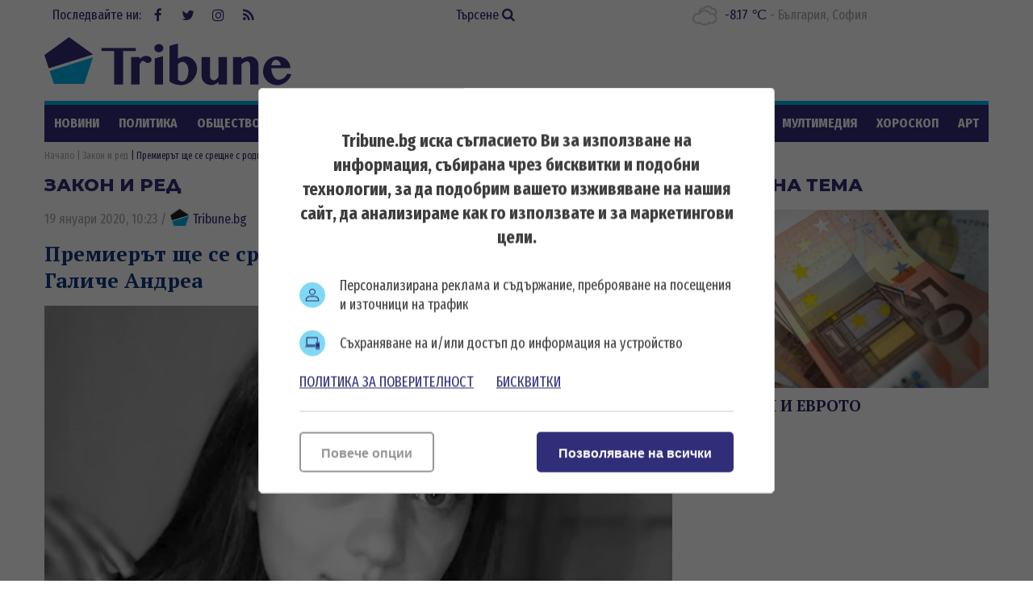

--- FILE ---
content_type: text/html; charset=UTF-8
request_url: https://tribune.bg/bg/zakon_i_red/premierat-shte-se-sreshtne-s-rodninite-na-ubitata-v-galiche-andrea/
body_size: 16585
content:
<!DOCTYPE html><html lang="bg-BG"><head>

    <script>
        window.dataLayer = window.dataLayer || [];
        function gtag(){dataLayer.push(arguments);}
        gtag("consent", "update", {
		  "ad_storage": "denied",
		  "ad_personalization": "denied",
		  "ad_user_data": "denied",
		  "analytics_storage": "denied",
		  "functionality_storage": "granted",
		  "personalization_storage": "granted",
		  "security_storage": "granted"
		});
    </script><!-- Global site tag (gtag.js) – NEW GA4 – Google Analytics -->
<script async src="https://www.googletagmanager.com/gtag/js?id=G-32DX5E5W82"></script>
<script>
  window.dataLayer = window.dataLayer || [];
  function gtag(){dataLayer.push(arguments);}
  gtag('js', new Date());

  gtag('config', 'G-32DX5E5W82');
</script>

<!-- Global site tag (gtag.js) - Google Analytics - OLD GA - IS OK -->
<script async src="https://www.googletagmanager.com/gtag/js?id=UA-125560144-1"></script>
<script>
  window.dataLayer = window.dataLayer || [];
  function gtag(){dataLayer.push(arguments);}
  gtag('js', new Date());

  gtag('config', 'UA-125560144-1');
</script>


<!-- Google Tag Manager -->
<script>(function(w,d,s,l,i){w[l]=w[l]||[];w[l].push({'gtm.start':
new Date().getTime(),event:'gtm.js'});var f=d.getElementsByTagName(s)[0],
j=d.createElement(s),dl=l!='dataLayer'?'&l='+l:'';j.async=true;j.src=
'https://www.googletagmanager.com/gtm.js?id='+i+dl;f.parentNode.insertBefore(j,f);
})(window,document,'script','dataLayer','GTM-5GC8JFM');</script>
<!-- End Google Tag Manager -->
<script async='async' src='https://www.googletagservices.com/tag/js/gpt.js'></script>
<script>
  var googletag = googletag || {};
  googletag.cmd = googletag.cmd || [];
</script><!-- (C)2000-2023 Gemius SA - gemiusPrism  / tribune.bg1/Default section -->
<script type="text/javascript">
<!--//--><![CDATA[//><!--
var pp_gemius_identifier = 'zabgxGOYoyT.Y0vwuuJ4UvVnjy1FE0Od7Q8QcHH9VRT.N7';
// lines below shouldn't be edited
function gemius_pending(i) { window[i] = window[i] || function() {var x = window[i+'_pdata'] = window[i+'_pdata'] || []; x[x.length]=arguments;};};
gemius_pending('gemius_hit'); gemius_pending('gemius_event'); gemius_pending('gemius_init'); gemius_pending('pp_gemius_hit'); gemius_pending('pp_gemius_event'); gemius_pending('pp_gemius_init');
(function(d,t) {try {var gt=d.createElement(t),s=d.getElementsByTagName(t)[0],l='http'+((location.protocol=='https:')?'s':''); gt.setAttribute('async','async');
gt.setAttribute('defer','defer'); gt.src=l+'://gabg.hit.gemius.pl/xgemius.js'; s.parentNode.insertBefore(gt,s);} catch (e) {}})(document,'script');
//--><!]]>
</script>  <meta charset="utf-8" />
<base href="//tribune.bg" target="_self" />
<title>Премиерът ще се срещне с роднините на убитата в Галиче Андреа ᐉ Новини - Tribune.bg</title>
<meta name="keywords" content="съд, Прокуратура, следствие, кражба, убийство, наркотици, Виктория Маринова, Десислава Иванчева, дело, МВР, Младен Маринов, главен секретар на МВР, обвинение, обвиняем, доказателства, адвокат, нападател, жертва, полиция, последни крими новини, криминални " />
<meta name="description" content="Дори и животните не могат да бъдат толкова жестоки. Тези думи бащата на убитата Андреа в село Галиче каза по отношение на 17-годишния младеж, който е обвинен за тежкото п" /><meta name="viewport" content="width=device-width, initial-scale=1" /><meta http-equiv="X-UA-Compatible" content="IE=edge" /><meta property="fb:app_id" content="176073186626790" /><meta name="google-site-verification" content="qZwBBb3D-ID7nE-H0ur9_nRmr9nYuXmvZFdrg6GOaFI" />
<meta property="og:title" content="Премиерът ще се срещне с роднините на убитата в Галиче Андреа"/>
<meta property="og:type" content="article" />
<meta property="og:image" content="https://tribune.bg/uploads/articles/big/articles__8c99fa6c568277234b8f2de63db9bfc4.webp?v=1"/>
<meta property="og:url" content="https://tribune.bg/bg/zakon_i_red/premierat-shte-se-sreshtne-s-rodninite-na-ubitata-v-galiche-andrea/"/>
<meta property="og:description" content="Дори и животните не могат да бъдат толкова жестоки. Тези думи бащата на убитата Андреа в село Галиче каза по отношение на 17-годишния младеж, който е обвинен за тежкото п" />
<meta name="twitter:card" content="summary" />
<meta name="twitter:title" content="Премиерът ще се срещне с роднините на убитата в Галиче Андреа" />
<meta name="twitter:description" content="Дори и животните не могат да бъдат толкова жестоки. Тези думи бащата на убитата Андреа в село Галиче каза по отношение на 17-годишния младеж, който е обвинен за тежкото п" />
<meta name="twitter:image" content="https://tribune.bg/uploads/articles/big/articles__8c99fa6c568277234b8f2de63db9bfc4.webp?v=1" /><link rel="canonical" href="https://tribune.bg/bg/zakon_i_red/premierat-shte-se-sreshtne-s-rodninite-na-ubitata-v-galiche-andrea/" />
<link rel="dns-prefetch" href="//tribune.novsport.com">
<link rel="preconnect" href="https://tribune.novsport.com" crossorigin>
<link rel="preload" href="https://tribune.novsport.com/static/js/widget.php" as="script" crossorigin>
<link rel="preload" href="https://tribune.novsport.com/bg/zakon_i_red/premierat-shte-se-sreshtne-s-rodninite-na-ubitata-v-galiche-andrea/" as="document" crossorigin>
<link rel="alternate" href="https://tribune.novsport.com/bg/zakon_i_red/premierat-shte-se-sreshtne-s-rodninite-na-ubitata-v-galiche-andrea/" title="Премиерът ще се срещне с роднините на убитата в Галиче Андреа">

<meta name="robots" content="index, follow, max-image-preview:large, max-snippet:-1" /><link rel="preconnect" href="https://fonts.googleapis.com">
<link href="/bg/rss/" type="application/rss+xml" rel="alternate" /><link href="/favicon.png?v=1.0" type="image/png" rel="icon" /><link rel="shortcut icon" href="/favicon.ico?v=1.0" /><link href="/sitemap-index-xml" rel="sitemap">
<link rel="stylesheet" media="all" href="/themes/opt/css/default.css?v=1.192" /><script type="text/javascript">
	var curr_lang = ['bg']; 
	var weekdays = ['Неделя','Понеделник','Вторник','Сряда','Четвъртък','Петък','Събота']; 
	var months = ['Януари','Февруари','Март','Април','Май','Юни','Юли','Август','Септември','Октомври','Ноември','Декември'];
	var show_poll_results = false;
	</script>
<script defer src="/themes/opt/javascripts/all.js?v=1.264"></script>
 <script async src="https://securepubads.g.doubleclick.net/tag/js/gpt.js"></script>
<script>
  window.googletag = window.googletag || {cmd: []};
  googletag.cmd.push(function() {
    googletag.defineSlot('/21754269991/R1__300x250__tribune.bg', [300, 250], 'div-gpt-ad-1569848840539-0').addService(googletag.pubads());
    googletag.pubads().enableSingleRequest();
    googletag.enableServices();
  });
</script> 
 <script async src="https://securepubads.g.doubleclick.net/tag/js/gpt.js"></script>
<script>
  window.googletag = window.googletag || {cmd: []};
  googletag.cmd.push(function() {
    googletag.defineSlot('/21754269991/R2__300x250__tribune.bg', [300, 250], 'div-gpt-ad-1569848907272-0').addService(googletag.pubads());
    googletag.pubads().enableSingleRequest();
    googletag.enableServices();
  });
</script>  
 <script async src="https://securepubads.g.doubleclick.net/tag/js/gpt.js"></script>
<script>
  window.googletag = window.googletag || {cmd: []};
  googletag.cmd.push(function() {
    googletag.defineSlot('/21754269991/R3__300x600__tribune.bg', [300, 600], 'div-gpt-ad-1569848943336-0').addService(googletag.pubads());
    googletag.pubads().enableSingleRequest();
    googletag.enableServices();
  });
</script>  
 <script async src="https://securepubads.g.doubleclick.net/tag/js/gpt.js"></script>
<script>
  window.googletag = window.googletag || {cmd: []};
  googletag.cmd.push(function() {
    var adSlot = googletag.defineSlot('/21754269991/H1_tribune_header', [[728, 90], [320, 50]], 'div-gpt-ad-1656420938896-0').addService(googletag.pubads());
    var mapping = googletag.sizeMapping()
            .addSize([728, 0], [728, 90])           
            .addSize([320, 0], [320, 50])
            .build();
        adSlot.defineSizeMapping(mapping);
    googletag.pubads().enableSingleRequest();
    googletag.enableServices();
  });
</script>
 <script async src="https://securepubads.g.doubleclick.net/tag/js/gpt.js"></script>
<script>
    window.googletag = window.googletag || {cmd: []};
    googletag.cmd.push(function() {
        var adSlot1 = googletag.defineSlot('/21754269991/R4__728х90__tribune.bg', [[728, 90], [320, 100]], 'div-gpt-ad-1656001925880-0').addService(googletag.pubads());
        var mappingh = googletag.sizeMapping()
            .addSize([728, 0], [728, 90])
        
            .addSize([0, 0], [320, 100])
            .build();
        adSlot1.defineSizeMapping(mappingh);
        googletag.pubads().enableSingleRequest();
        googletag.enableServices();
    });
</script>  
 <script async src="https://securepubads.g.doubleclick.net/tag/js/gpt.js" crossorigin="anonymous"></script>
<script>
  window.googletag = window.googletag || {cmd: []};
  googletag.cmd.push(function() {
    googletag.defineSlot('/21754269991/R5__300x600__tribune.bg', [300, 600], 'div-gpt-ad-1766056506923-0').addService(googletag.pubads());
    googletag.pubads().enableSingleRequest();
    googletag.pubads().collapseEmptyDivs();
    googletag.enableServices();
  });
</script>
 <!-- OutOfPageFormat BOTTOM_ANCHOR -->
    <script async src="https://securepubads.g.doubleclick.net/tag/js/gpt.js"></script>
    <script>
        window.googletag = window.googletag || {cmd: []};
        googletag.cmd.push(function() {
            googletag.defineOutOfPageSlot('/21754269991/tribun_bottom_anchor', googletag.enums.OutOfPageFormat.BOTTOM_ANCHOR).addService(googletag.pubads());
            googletag.pubads().enableSingleRequest();
            googletag.enableServices();
        });
    </script>
    <!-- END OutOfPageFormat BOTTOM_ANCHOR -->
<link rel="manifest" href="/manifest.json" />
<script src="https://cdn.onesignal.com/sdks/OneSignalSDK.js" async=""></script>
<script>
  window.OneSignal = window.OneSignal || [];
  OneSignal.push(function() {
    OneSignal.init({
      appId: "a6f19fc5-bb7b-4eee-a396-48d7236cc9cc",
    });
  });
</script><style>
@media screen and (min-width: 1000px), screen and (min-device-width: 1000px){
	.main-menu ul {
		float: left;
		width: 100%;
		height: 46px;
		overflow: hidden;
	}
}
</style>
</head>
<body class="articles-body" itemscope itemtype="http://schema.org/WebPage">
<!-- Google Tag Manager (noscript) -->
<noscript><iframe src="https://www.googletagmanager.com/ns.html?id=GTM-5GC8JFM"
height="0" width="0" style="display:none;visibility:hidden"></iframe></noscript>
<!-- End Google Tag Manager (noscript) -->
<div class="google_adds google_adds-header">
<!-- /21754269991/H1_tribune_header -->
<div id='div-gpt-ad-1656420938896-0' style='min-width: 320px; min-height: 50px;'>
  <script>
    googletag.cmd.push(function() { googletag.display('div-gpt-ad-1656420938896-0'); });
  </script>
</div></div>
<header class="main-header"><div class="social-box"><span>Последвайте ни:</span> <a href="https://www.facebook.com/bgtribune/" class="icon" 
title="Следете ни във Facebook" target="_blank"><i class="fa fa-facebook"></i> Facebook</a> <a href="https://twitter.com/bgtribune" class="icon" 
title="Следете ни в Twitter" target="_blank"><i class="fa fa-twitter"></i> Twitter</a> <a href="https://www.instagram.com/bgtribune/" class="icon" 
title="Следете ни в Instagram" target="_blank"><i class="fa fa-instagram"></i> Instagram</a> <a href="/bg/rss/" class="icon" title="RSS"><i class="fa fa-rss"></i> RSS</a></div><a href="/bg/search/" class="btn-search">Търсене <i class="fa fa-search"></i></a> 
<div class="current_weather"></div>
		

<a href="https://tribune.bg/" class="logo" title="Tribune.bg  - новини, анализи и коментари" rel="home"><?xml version="1.0" encoding="utf-8"?>
<svg version="1.1" xmlns="http://www.w3.org/2000/svg" xmlns:xlink="http://www.w3.org/1999/xlink" x="0px" y="0px"
	 width="306px" height="80px" viewBox="0 0 306 80" enable-background="new 0 0 306 80" xml:space="preserve">
<polygon fill="#312e79" points="60.233,32.508 30.576,10.961 0.056,33.134 5.463,49.777 "/>
<polygon fill="#00B1E9" points="6.553,52.889 11.713,69.012 49.437,69.012 60.233,35.917 "/>
<polygon fill="#312e79" points="113.258,24.458 113.258,28.315 97.543,28.315 97.543,69.846 86.419,69.846 86.419,28.315 70.707,28.315 
	70.707,24.458 "/>
<path fill="#312e79" d="M117.921,69.846h-10.359V35.647h10.359v2.548c1.147-1.167,2.411-2.114,3.794-2.835c1.381-0.723,2.845-1.084,4.397-1.084
	c0.936,0,1.812,0.122,2.63,0.367c0.817,0.244,1.528,0.578,2.135,1.004c0.605,0.424,1.083,0.913,1.434,1.465
	c0.352,0.554,0.526,1.147,0.526,1.783c0,0.618-0.118,1.175-0.35,1.676c-0.235,0.498-0.558,0.93-0.973,1.288
	c-0.414,0.364-0.892,0.645-1.433,0.847c-0.542,0.203-1.122,0.302-1.737,0.302c-0.83,0-1.511-0.126-2.04-0.381
	c-0.532-0.256-1.009-0.542-1.434-0.861c-0.426-0.319-0.866-0.605-1.325-0.861c-0.457-0.256-1.014-0.383-1.673-0.383
	c-0.34,0-0.685,0.134-1.036,0.397c-0.349,0.266-0.696,0.618-1.035,1.053c-0.34,0.438-0.669,0.941-0.989,1.515
	c-0.319,0.573-0.616,1.156-0.892,1.752V69.846z"/>
<path fill="#312e79" d="M136.227,24.713c0-0.701,0.145-1.361,0.431-1.975c0.286-0.616,0.686-1.153,1.195-1.612c0.509-0.456,1.105-0.816,1.784-1.082
	c0.681-0.265,1.404-0.399,2.168-0.399c0.765,0,1.488,0.134,2.167,0.399c0.68,0.266,1.275,0.626,1.786,1.082
	c0.509,0.459,0.913,0.996,1.211,1.612c0.297,0.614,0.447,1.274,0.447,1.975c0,0.701-0.15,1.359-0.447,1.976
	c-0.298,0.618-0.702,1.149-1.211,1.594c-0.51,0.445-1.105,0.804-1.786,1.068c-0.679,0.267-1.402,0.399-2.167,0.399
	c-0.764,0-1.487-0.132-2.168-0.399c-0.679-0.264-1.275-0.623-1.784-1.068c-0.51-0.445-0.909-0.976-1.195-1.594
	C136.372,26.073,136.227,25.415,136.227,24.713 M136.673,37.494l10.358-2.868v35.22h-10.358V37.494z"/>
<path fill="#312e79" d="M155.01,21.876l10.422-2.869v18.935c0.659-0.447,1.36-0.85,2.104-1.212c0.744-0.36,1.497-0.674,2.264-0.94
	c0.764-0.266,1.534-0.472,2.31-0.623c0.777-0.147,1.536-0.22,2.279-0.22c2.146,0,4.122,0.409,5.93,1.227
	c1.806,0.816,3.367,1.928,4.684,3.329c1.318,1.403,2.344,3.035,3.077,4.893c0.734,1.861,1.1,3.82,1.1,5.881
	c0,2.743-0.517,5.333-1.546,7.777c-1.03,2.445-2.443,4.591-4.239,6.438c-1.796,1.851-3.895,3.312-6.297,4.384
	c-2.398,1.073-4.972,1.61-7.711,1.61c-2.721,0-5.308-0.367-7.762-1.103c-2.454-0.731-4.66-1.885-6.613-3.455V21.876z
	 M165.432,63.631c0.361,0.316,0.729,0.622,1.101,0.907c0.372,0.287,0.771,0.542,1.195,0.767c0.424,0.224,0.881,0.404,1.369,0.541
	c0.489,0.139,1.021,0.209,1.594,0.209c1.169,0,2.227-0.354,3.172-1.053c0.944-0.702,1.758-1.674,2.44-2.916
	c0.678-1.245,1.204-2.7,1.576-4.367c0.372-1.669,0.558-3.479,0.558-5.435c0-1.446-0.19-2.81-0.573-4.097
	c-0.383-1.283-0.899-2.41-1.545-3.377c-0.649-0.969-1.415-1.732-2.296-2.297c-0.882-0.562-1.835-0.843-2.854-0.843
	c-0.488,0-0.986,0.074-1.497,0.22c-0.51,0.15-1.019,0.358-1.529,0.623c-0.51,0.269-0.995,0.581-1.449,0.942
	c-0.459,0.36-0.878,0.764-1.261,1.209V63.631z"/>
<path fill="#312e79" d="M205.2,35.646v24.098c0,0.679,0.133,1.313,0.398,1.894c0.267,0.588,0.625,1.09,1.084,1.518
	c0.456,0.424,0.987,0.762,1.594,1.02c0.606,0.254,1.247,0.382,1.927,0.382c0.383,0,0.817-0.107,1.308-0.318
	c0.489-0.212,0.981-0.512,1.482-0.894c0.498-0.383,0.987-0.829,1.468-1.339c0.477-0.51,0.906-1.072,1.289-1.688V35.646h10.39v34.199
	h-10.39v-3.186c-1.359,1.167-2.81,2.097-4.352,2.788c-1.539,0.691-3.042,1.037-4.51,1.037c-1.699,0-3.282-0.282-4.747-0.847
	c-1.467-0.56-2.742-1.326-3.827-2.295c-1.082-0.965-1.934-2.102-2.551-3.411c-0.615-1.304-0.921-2.703-0.921-4.188V35.646H205.2z"/>
<path fill="#312e79" d="M254.902,46.421c0-0.873-0.094-1.648-0.286-2.329c-0.19-0.679-0.448-1.247-0.765-1.705
	c-0.319-0.456-0.686-0.803-1.101-1.037c-0.414-0.232-0.843-0.349-1.291-0.349c-0.445,0-0.961,0.089-1.545,0.271
	c-0.586,0.179-1.195,0.435-1.833,0.766c-0.639,0.327-1.285,0.726-1.945,1.191c-0.658,0.469-1.294,0.99-1.91,1.565v25.05h-10.425
	V35.646h10.425v2.676c1.593-1.166,3.304-2.021,5.131-2.563c1.827-0.542,3.654-0.813,5.481-0.813c1.402,0,2.735,0.271,4.001,0.813
	c1.265,0.542,2.369,1.285,3.314,2.229c0.945,0.945,1.701,2.052,2.264,3.316c0.562,1.264,0.844,2.618,0.844,4.064v24.477h-10.359
	V46.421z"/>
<path fill="#312e79" d="M288.519,70.61c-2.443,0-4.731-0.453-6.868-1.354c-2.137-0.902-3.999-2.12-5.595-3.649c-1.592-1.53-2.848-3.311-3.76-5.34
	c-0.915-2.028-1.37-4.172-1.37-6.421c0-2.698,0.424-5.201,1.274-7.508c0.851-2.304,2.051-4.301,3.603-5.991
	c1.55-1.689,3.42-3.014,5.608-3.969c2.188-0.957,4.622-1.434,7.3-1.434c2.379,0,4.563,0.376,6.549,1.131
	c1.988,0.755,3.687,1.795,5.099,3.125c1.414,1.327,2.513,2.878,3.301,4.651c0.786,1.774,1.18,3.683,1.18,5.72h-23.714
	c0.063,1.893,0.334,3.699,0.813,5.421c0.477,1.719,1.121,3.241,1.93,4.559c0.807,1.315,1.752,2.364,2.836,3.138
	c1.083,0.777,2.283,1.165,3.599,1.165c1.151,0,2.275-0.196,3.381-0.59c1.105-0.393,2.124-0.935,3.06-1.627
	c0.934-0.69,1.742-1.492,2.424-2.405c0.679-0.915,1.18-1.881,1.497-2.899l5.323,0.797c-0.532,1.846-1.389,3.59-2.565,5.226
	c-1.181,1.638-2.557,3.066-4.128,4.286c-1.572,1.223-3.289,2.191-5.146,2.9C292.286,70.255,290.409,70.61,288.519,70.61
	 M292.917,46.036c-0.085-1.021-0.303-1.944-0.651-2.772c-0.354-0.828-0.797-1.541-1.339-2.136c-0.543-0.594-1.169-1.056-1.882-1.385
	c-0.712-0.33-1.481-0.496-2.311-0.496c-0.639,0-1.264,0.16-1.881,0.478c-0.616,0.319-1.179,0.775-1.689,1.372
	c-0.509,0.596-0.94,1.313-1.291,2.151c-0.349,0.838-0.58,1.768-0.685,2.788H292.917z"/>
</svg>
</a>
	<span class="menu-toggle" id="menu-toggle"><i class="fa fa-bars"></i>Меню</span>
</header> <nav class="main-menu bs-bbox" id="main-menu"><ul><li class="mm-articles"><a href="/bg/novini/" >Новини</a></li><li class="mm-c-8"><a href="/bg/politika/" >Политика</a></li><li class="mm-c-7"><a href="/bg/obshtestvo/" >Общество</a></li><li class="mm-c-6"><a href="/bg/zakon_i_red/" class="active">Закон и ред</a></li><li class="mm-c-5"><a href="/bg/svqt/" >Свят</a></li><li class="mm-c-4"><a href="/bg/parite/" >Парите</a></li><li class="mm-c-12"><a href="/bg/obshtini/" >Общини</a></li><li class="mm-c-3"><a href="/bg/sport/" >Спорт</a></li><li class="mm-c-13"><a href="/bg/Life/" >Life</a></li><li class="mm-c-11"><a href="/bg/mneniq/" >Мнения</a></li><li class="mm-c-1"><a href="/bg/mrezhata/" >Мрежата</a></li><li class="mm-c-9"><a href="/bg/multimediq/" >Мултимедия</a></li><li class="mm-c-10"><a href="/bg/horoskop/" >Хороскоп</a></li><li class="mm-c-23"><a href="/bg/art/" >Арт</a></li><li class="mm-c-2"><a href="/bg/shou/" >Шоу</a></li><li class="mm-search"><a href="/bg/search/" >Търсене <i class="fa fa-search"></i></a></li>
        	
        	</ul></nav>        	
        	<div class="main-wrapper main-wrapper-b">
<div class="main-path" itemprop="breadcrumb">
	<ol itemscope itemtype="http://schema.org/BreadcrumbList">
    	<li itemprop="itemListElement" itemscope itemtype="http://schema.org/ListItem">
        	<a href="https://tribune.bg/" itemprop="item" title="Новини"><span itemprop="name">Начало</span><meta itemprop="position" content="1" /></a>
        </li>
                <li itemprop="itemListElement" itemscope itemtype="http://schema.org/ListItem">
        	<a href="/bg/zakon_i_red/" itemprop="item">        	<span itemprop="name">Закон и ред</span>
        	<meta itemprop="position" content="2" />
        	</a>        </li>
                <li itemprop="itemListElement" itemscope itemtype="http://schema.org/ListItem">
        	        	<span itemprop="name">Премиерът ще се срещне с роднините на убитата в Галиче Андреа</span>
        	<meta itemprop="position" content="3" />
        	        </li>
        
	</ol>
</div>
<div class="left-content inside-content detail-content bs-bbox">
<h2 class="title-section mhide">Закон и ред</h2>
<article class="article" itemscope itemtype="http://schema.org/NewsArticle">
<div class="metadata"> <span>19 януари 2020, 10:23</span> 
 /  
<a href="https://tribune.bg/bg/avtori/tribune/" itemscope itemprop="author" itemtype="https://schema.org/Person" >
<span itemprop="name"><span class="icon-tribune">&nbsp;</span> Tribune.bg</span>
<meta itemprop="url" content="https://tribune.bg/bg/avtori/tribune/" />
</a>     </div>
<h1 class="title" itemprop="name">Премиерът ще се срещне с роднините на убитата в Галиче Андреа</h1>
<meta itemprop="headline" content="Премиерът ще се срещне с роднините на убитата в Галиче Андреа" />
<div class="image-box" itemscope itemprop="image" itemtype="http://schema.org/ImageObject"><div class="big-img">
<img width="778" height="467" itemprop="contentUrl" src="/uploads/articles/big/articles__8c99fa6c568277234b8f2de63db9bfc4.webp?v=1" alt="Премиерът ще се срещне с роднините на убитата в Галиче Андреа - Tribune.bg" /><div class="i-info i-author"><span>Снимка:</span> <span itemprop="author">Фейсбук</span></div><meta itemprop="name" content="Премиерът ще се срещне с роднините на убитата в Галиче Андреа" /><meta itemprop="url" content="https://tribune.bg/uploads/articles/big/articles__8c99fa6c568277234b8f2de63db9bfc4.webp?v=1" /></div>
<div class="i-info">

<meta itemprop="name" content="Премиерът ще се срещне с роднините на убитата в Галиче Андреа" />
 
		
</div></div> 

<div itemprop="description" class="info info-max">
<p class="h4 subtitle" itemprop="headline">Нека законът се промени заради детето ми, призова бащата на убитото момиче

 </p> <p style="text-align: justify;">Дори и животните не могат да бъдат толкова жестоки. Тези думи бащата на убитата Андреа в село Галиче каза по отношение на 17-годишния младеж, който е обвинен за тежкото престъпление.</p>
<p style="text-align: justify;">Асен Руменов отново призова за промяна на закона във връзка с това какво трябва да бъде наказанието за непълнолетни, извършили такова тежко дейния. 17-годишният младеж може да получи от 5 до 12 години лишаване от свобода за убийството.</p>
<p style="text-align: justify;">Той се обърна към премиера Бойко Борисов, заявявайки, че &nbsp;&bdquo;един отчаян баща иска детето му поне да има покой на душата&ldquo;.</p>
<p style="text-align: justify;">&bdquo;Нека този закон да се промени и това да стане за моето дете&ldquo;, призова бащата на Андреа пред bTV.</p>
<p style="text-align: justify;">Той поиска среща с премиера, а след разговора от пресслужбата на Министерския съвет съобщиха, че в следващите дни Бойко Борисов ще се срещне с роднините на убитото момиче.</p>
<p style="text-align: justify;">&bdquo;За мен това е една школа и след като излезе, отново ще бъде убиец&ldquo;, каза Асен Руменов.</p>
<p style="text-align: justify;">Той сподели, че оттук нататък ще живее заради другото си дете и докрай ще се бори за тази присъда и &bdquo;този закон, който защитава убийците&ldquo;.</p>
<p style="text-align: justify;">&nbsp;&bdquo;Андреа за всички беше ангел. Нищо лошо не е направила на никого. Аз поех попечителството над децата и оттогава посветих целия си живот на тях. Винаги съм ги учел да бъдат човеци. Да бъдат добри, възпитани и съвестни хора&ldquo;, разказа Асен Руменов.</p>
<p style="text-align: justify;">От четири години той работи в Англия. Решението да замине взел заедно с децата си, защото виждал, че у нас не може да им осигури необходимото. Признава, че решението било трудно, но не е имал избор.</p>
<p style="text-align: justify;">&bdquo;Избрах по-малкото зло, а то се оказа по-голямото&ldquo;, споделя бащата.</p>
<p style="text-align: justify;">Малко преди да я убият той казва на дъщеря си, че ако пожелае, ще се върне в България. Тя обаче му казва да остане в Англия.</p>
<p style="text-align: justify;">&bdquo;Тя е едно прекрасно дете и може да бъде пример за всички. Изключително дете. Мечтата ѝ беше да завърши, а след това да предприемат нещо по-сериозно с нейния приятел. От четири години са заедно и държаха един на друг&ldquo;, разказа братовчедът на Андреа &ndash; Марио Милчев.</p>
<p style="text-align: justify;">&nbsp;</p><br class="clear" />

</div>


<p><a title="Tribune.bg в Google NEWS" href="https://news.google.com/publications/CAAiEJOH1ywujgvUDhkzmq5f7Y0qFAgKIhCTh9csLo4L1A4ZM5quX-2N?ceid=BG:bg&amp;oc=3" target="_blank"><img title="Google News" src="https://tribune.bg/googlenews-tribune-bg.webp" alt="Последвайте ни в Google News" width="150" /></a></p><p>&nbsp;</p>
                <a role="button" href="http://www.facebook.com/sharer.php?u=https%3A%2F%2Ftribune.bg%2Fbg%2Fzakon_i_red%2Fpremierat-shte-se-sreshtne-s-rodninite-na-ubitata-v-galiche-andrea%2F" rel="nofollow" class="share-buttons sb-facebook" target="_blank">FaceBook</a>
	            <a role="button" href="http://twitter.com/share?url=https%3A%2F%2Ftribune.bg%2Fbg%2Fzakon_i_red%2Fpremierat-shte-se-sreshtne-s-rodninite-na-ubitata-v-galiche-andrea%2F" rel="nofollow" class="share-buttons sb-twitter" target="_blank">Twitter</a>
	            <a role="button" href="http://pinterest.com/pin/create/button/?url=https%3A%2F%2Ftribune.bg%2Fbg%2Fzakon_i_red%2Fpremierat-shte-se-sreshtne-s-rodninite-na-ubitata-v-galiche-andrea%2F" rel="nofollow" class="share-buttons sb-pinterest" target="_blank">Pinterest</a>
             

<div class="tags-box">
		<span>Етикети</span>  <a href="/bg/etiketi/andrea/">Андреа</a>,  <a href="/bg/etiketi/galiche/">Галиче</a>,  <a href="/bg/etiketi/bashta/">баща</a>,  <a href="/bg/etiketi/boiko_borisov/">Бойко Борисов</a>,  <a href="/bg/etiketi/sreshta/">среща</a>
</div>


<span class="mhide" itemprop="url">https://tribune.bg/bg/zakon_i_red/premierat-shte-se-sreshtne-s-rodninite-na-ubitata-v-galiche-andrea/</span>
<meta itemprop="datePublished" content="2020-01-19T10:23:00" />  
<meta itemprop="dateModified" content="2020-01-19T10:23:00" />  


<span class="mhide" itemprop="publisher" itemscope itemtype="http://schema.org/Organization"><meta itemprop="name" content="Tribune.bg" /><span itemprop="logo" itemscope itemtype="http://schema.org/ImageObject"><meta itemprop="url" content="https://tribune.bg/themes/opt/images/logo.png" /></span></span></article> 
 <script>function setAnswerTo( name, id ) { $('#load_answer').html('<b>'+name+'</b> <em onclick="clearAnswerTo();">[Отказ]</em>'); $('input[name=c_answer]').val(id); $('html,body').animate({scrollTop: $('#commentsAnchor').offset().top},'400'); } function clearAnswerTo() { $('#load_answer').html(""); $('input[name=c_answer]').val(""); } $(document).ready(function(){ 
 $('.list-comments .viewAll').click(function(e){var idComment = $(this).attr('rel'); if(idComment==""){ $.post("/bg/zakon_i_red/premierat-shte-se-sreshtne-s-rodninite-na-ubitata-v-galiche-andrea/", { showAll: "1", idComment: "" }, function( data ) { $("#comments-load").html( data ); }); $(this).hide(); }else{ $.post("/bg/zakon_i_red/premierat-shte-se-sreshtne-s-rodninite-na-ubitata-v-galiche-andrea/", { showAll: "1", idComment: idComment }, function( data ) { $("#comments"+idComment+"-load").html( data ); }); $(this).hide(); } }); }); </script> <div class="comment-box" id="comment-box"><div class="fb-comments" data-href="http:////tribune.bg/bg/zakon_i_red/premierat-shte-se-sreshtne-s-rodninite-na-ubitata-v-galiche-andrea/" data-width="100%" data-numposts="5"></div><h3 class="title-section">Коментари (0)</h3><div class="list-comments"> 

 
	<em>Няма коментари.</em> 
 

 </div><h3 class="title-section" id="commentsAnchor">Добави коментар</h3> 
 

<form class="form" action="" method="post" id="comment-form"><input type="hidden" name="c_answer" /> <div id="load_answer"></div><label> <span class="txt">Име <font class="required">*</font></span><span class="input"> 
<input type="text" name="c_name" value="" /> 

 </span> </label> <label> <span class="txt">Коментар <font class="required">*</font></span> <span class="textarea"> 
<textarea name="c_desc"></textarea> <em class="info">* до 1000 символа</em> 
 </span> </label> 
 <div class="clear g-recaptcha" data-sitekey="6LeteHIUAAAAAMK-UtR4U_9vRqbcn3l86PgNL7xy"></div> <br class="clear" /> <span class="button fLeft"><input type="submit" name="btncomment" value="Добави коментар" /></span> <br class="clear" /><br class="clear" /> </form> </div>  

<div class="related-articles">
				<span class="title-section">Още по темата</span>
		
	 <article class="article article-inside">
            	            	<a href="/bg/zakon_i_red/zadarzhaniyat-za-ubiystvoto-v-galiche-ostava-zad-reshetkite/" class="img"><img width="200" height="120" src="/uploads/articles/thumb/articles__08e955389908553f4afcc167f6224d33.webp?v=1" alt="" /></a>
                <div class="info">
                                	<span class="metadata">15 януари 2020, 12:26</span>
                    <h3 class="title"><a href="/bg/zakon_i_red/zadarzhaniyat-za-ubiystvoto-v-galiche-ostava-zad-reshetkite/">Задържаният за убийството в Галиче остава зад решетките</a></h3>
                    <p class="h4 sdesc">Разкайвал се пред магистратите</p>                                </div>
                            </article>
            
            
		
	 <article class="article article-inside">
            	            	<a href="/bg/zakon_i_red/bashtata-na-ubitata-andrea-iskam-dozhivotna-prisada-bez-pravo-na-zamyana/" class="img"><img width="200" height="120" src="/uploads/articles/thumb/articles__5bcc548ba9e7c73a449640e74ec44222.webp?v=1" alt="" /></a>
                <div class="info">
                                	<span class="metadata">14 януари 2020, 08:36</span>
                    <h3 class="title"><a href="/bg/zakon_i_red/bashtata-na-ubitata-andrea-iskam-dozhivotna-prisada-bez-pravo-na-zamyana/">Бащата на убитата Андреа: Искам доживотна присъда без право на замяна</a></h3>
                    <p class="h4 sdesc">Задържаният Аксел може да получи максимална присъда от 12 години затвор</p>                                </div>
                            </article>
            
            
		
	 <article class="article article-inside">
            	            	<a href="/bg/zakon_i_red/nameriha-portfeyla-na-andrea-v-kladenetsa-na-dyadoto-na-aksel/" class="img"><img width="200" height="120" src="/uploads/articles/thumb/articles__07df7cdaab7e9215a3ef2f452aaf558c.webp?v=1" alt="" /></a>
                <div class="info">
                                	<span class="metadata">13 януари 2020, 17:57</span>
                    <h3 class="title"><a href="/bg/zakon_i_red/nameriha-portfeyla-na-andrea-v-kladenetsa-na-dyadoto-na-aksel/">Намериха портфейла на Андреа в кладенеца на дядото на Аксел</a></h3>
                                                    </div>
                            </article>
            
            
		
	 <article class="article article-inside">
            	            	<a href="/bg/zakon_i_red/brutalni-podrobnosti-za-ubiystvoto-na-18-godishnoto-momiche-ot-galiche/" class="img"><img width="200" height="120" src="/uploads/articles/thumb/articles__7e93067b73a56a2dd6172fd283540932.webp?v=1" alt="" /></a>
                <div class="info">
                                	<span class="metadata">13 януари 2020, 12:32</span>
                    <h3 class="title"><a href="/bg/zakon_i_red/brutalni-podrobnosti-za-ubiystvoto-na-18-godishnoto-momiche-ot-galiche/">Брутални подробности за убийството на 18-годишното момиче от Галиче</a></h3>
                    <p class="h4 sdesc">Аксел мислил, че изнасилва момичето докато е мъртво, но Андреа още е дишала</p>                                </div>
                            </article>
            
            
		
	 <article class="article article-inside">
            	            	<a href="/bg/zakon_i_red/ivan-geshev-i-mladen-marinov-sa-v-selo-galiche/" class="img"><img width="200" height="120" src="/uploads/articles/thumb/articles__05307d10ddf967f76deb3a991eb01c8f.webp?v=1" alt="" /></a>
                <div class="info">
                                	<span class="metadata">13 януари 2020, 09:25</span>
                    <h3 class="title"><a href="/bg/zakon_i_red/ivan-geshev-i-mladen-marinov-sa-v-selo-galiche/">Иван Гешев и Младен Маринов са в село Галиче</a></h3>
                    <p class="h4 sdesc">Очакват се подробности за жестоко убийство на 18-годишното момиче</p>                                </div>
                            </article>
            
            
		
	 <article class="article article-inside">
            	            	<a href="/bg/zakon_i_red/spetsaktsiya-v-selo-galiche/" class="img"><img width="200" height="120" src="/uploads/articles/thumb/articles__33989c4ae38596908558efa3e3eae174.webp?v=1" alt="" /></a>
                <div class="info">
                                	<span class="metadata">13 януари 2020, 08:32</span>
                    <h3 class="title"><a href="/bg/zakon_i_red/spetsaktsiya-v-selo-galiche/">Спецакция в село Галиче</a></h3>
                    <p class="h4 sdesc">Операцията е срещу битовата престъпност</p>                                </div>
                            </article>
            
            
		
	 <article class="article article-inside">
            	            	<a href="/bg/zakon_i_red/prokuraturata-s-podrobnosti-za-zhestokoto-ubiystvo-v-galiche/" class="img"><img width="200" height="120" src="/uploads/articles/thumb/articles__b1c50d9d787da4586499d6722c212c3f.webp?v=1" alt="" /></a>
                <div class="info">
                                	<span class="metadata">13 януари 2020, 07:46</span>
                    <h3 class="title"><a href="/bg/zakon_i_red/prokuraturata-s-podrobnosti-za-zhestokoto-ubiystvo-v-galiche/">Прокуратурата с подробности за жестокото убийство в Галиче</a></h3>
                    <p class="h4 sdesc">17-годишен направи брутални самопризнания по случая</p>                                </div>
                            </article>
            
            
		
	 <article class="article article-inside">
            	            	<a href="/bg/zakon_i_red/ubietsat-na-uchenichka-ot-galiche-napravil-otvratitelni-priznaniya-za-zverstvoto/" class="img"><img width="200" height="120" src="/uploads/articles/thumb/articles__95a967d4812e93fb6272066c10f4c854.webp?v=1" alt="" /></a>
                <div class="info">
                                	<span class="metadata">12 януари 2020, 15:30</span>
                    <h3 class="title"><a href="/bg/zakon_i_red/ubietsat-na-uchenichka-ot-galiche-napravil-otvratitelni-priznaniya-za-zverstvoto/">Убиецът на ученичка от Галиче направил отвратителни признания за зверството</a></h3>
                    <p class="h4 sdesc">Аксел първо прерязал за гърлото на Андреа, после я изнасилил</p>                                </div>
                            </article>
            
            
		
	 <article class="article article-inside">
            	            	<a href="/bg/zakon_i_red/mladezh-priznal-za-ubiystvoto-na-andrea-ot-galiche/" class="img"><img width="200" height="120" src="/uploads/articles/thumb/articles__6152586f7ac3bfee254252cd19762125.webp?v=1" alt="" /></a>
                <div class="info">
                                	<span class="metadata">12 януари 2020, 10:15</span>
                    <h3 class="title"><a href="/bg/zakon_i_red/mladezh-priznal-za-ubiystvoto-na-andrea-ot-galiche/">Младеж признал за убийството на Андреа от Галиче</a></h3>
                    <p class="h4 sdesc">Мотивът за нападението е сексуален</p>                                </div>
                            </article>
            
            
		
	 <article class="article article-inside">
            	            	<a href="/bg/zakon_i_red/dvama-sa-zadarzhani-za-ubiystvoto-na-andrea-v-galiche/" class="img"><img width="200" height="120" src="/uploads/articles/thumb/articles__f8a979993eb33e9d7e0bd299de2b68b5.webp?v=1" alt="" /></a>
                <div class="info">
                                	<span class="metadata">11 януари 2020, 20:39</span>
                    <h3 class="title"><a href="/bg/zakon_i_red/dvama-sa-zadarzhani-za-ubiystvoto-na-andrea-v-galiche/">Двама са задържани за убийството на Андреа в Галиче</a></h3>
                                                    </div>
                            </article>
            
            
	
	</div>

 

 

 
<section class="top-articles inside-top-articles"> 
	<a href="/bg/top_novini/" class="title-section" title="Топ новини">Топ новини</a> 
	 
		<article class="article t-article">
			<a href="/bg/politika/raya-nazaryan-sluzhebniyat-pre/" class="img">
				<img width="249" height="149"  src="/uploads/articles/others/articles__30b1f2513fcb43a13c99793bec2d7695.webp?v=1" alt="Рая Назарян: Служебният премиер трябва да бъде безпристрастен и далеч от политиката" />
			</a>
			<div class="info">
				<h3 class="title"><a href="/bg/politika/raya-nazaryan-sluzhebniyat-pre/" title="Рая Назарян: Служебният премиер трябва да бъде безпристрастен и далеч от политиката - Tribune.bg">Рая Назарян: Служебният премиер трябва да бъде безпристрастен и далеч от политиката</a></h3>
							</div>
		</article>
	 
		<article class="article t-article">
			<a href="/bg/obshtestvo/tezhka-katastrofa-kray-lovech-/" class="img">
				<img width="249" height="149"  src="/uploads/articles/others/articles__e778292744d827d9ce69aa966f8cd326.webp?v=1" alt="Тежка катастрофа край Ловеч, има загинали (ОБНОВЕНА)" />
			</a>
			<div class="info">
				<h3 class="title"><a href="/bg/obshtestvo/tezhka-katastrofa-kray-lovech-/" title="Тежка катастрофа край Ловеч, има загинали (ОБНОВЕНА) - Tribune.bg">Тежка катастрофа край Ловеч, има загинали (ОБНОВЕНА)</a></h3>
							</div>
		</article>
	 
		<article class="article t-article">
			<a href="/bg/obshtestvo/antonovden-praznik-za-zdrave-i/" class="img">
				<img width="249" height="149"  src="/uploads/articles/others/articles__8a42589329e6943a5e9b794d495c690b.webp?v=1" alt="Антоновден – празник за здраве и защита от болести" />
			</a>
			<div class="info">
				<h3 class="title"><a href="/bg/obshtestvo/antonovden-praznik-za-zdrave-i/" title="Антоновден – празник за здраве и защита от болести - Tribune.bg">Антоновден – празник за здраве и защита от болести</a></h3>
							</div>
		</article>
	
	<a href="/bg/top_novini/" class="view-all">виж още</a> 
</section>
<div class="sep-section"></div>
 
</div> <div class="right-column bs-bbox" id="rcWrapper">
<div class="main-widget topic-articles"><h2 class="title-section">Актуална тема</h2>
<article class="article"><a href="/bg/etiketi/evrozona/" class="img">
<img width="369" height="221" src="https://tribune.bg/uploads/articles/big/articles__1bc0ea062b780a43927f2885fdc2cbd0.webp?v=1" alt="БЪЛГАРИЯ И ЕВРОТО" /></a><div class="info"><h3 class="title"><a href="/bg/etiketi/evrozona/">БЪЛГАРИЯ И ЕВРОТО</a></h3></div></article></div><div class="main-widget google_adds google_adds300x250"><div><!-- /21754269991/R1__300x250__tribune.bg -->
<div id='div-gpt-ad-1569848840539-0' style='width: 300px; height: 250px;'>
  <script>
    googletag.cmd.push(function() { googletag.display('div-gpt-ad-1569848840539-0'); });
  </script>
</div></div></div><div class="main-widget latest-articles"><h2 class="title-section">Най-четени</h2>
<article class="article"><a href="/bg/parite/klient-e-vnesal-v-bankata-266-/" class="img">
<img width="369" height="221" src="/uploads/articles/others/articles__c6ed224eeeb8c38219a8116d11248a1d.webp?v=1" alt="Клиент е внесъл в банката 266 000 монети на стойност над 169 000 лв." /></a><div class="info"><h3 class="title"><a href="/bg/parite/klient-e-vnesal-v-bankata-266-/">Клиент е внесъл в банката 266 000 монети на стойност над 169 000 лв.</a></h3></div></article>
<div class="list"><article class="article"><h3 class="title"><a href="/bg/mrezhata/tova-ne-e-trotoar-tova-e-patek/">Това не е тротоар. Това е пътека. Клинична пътека!</a></h3></article><article class="article"><h3 class="title"><a href="/bg/multimediq/borisov-ako-byah-premier-shtya/">Борисов: Ако бях премиер, щях да имам поне две срещи с Тръмп (ВИДЕО)</a></h3></article><article class="article"><h3 class="title"><a href="/bg/horoskop/izteglete-si-novogodishniya-ka/">Изтеглете си Новогодишния късмет от баницата</a></h3></article><article class="article"><h3 class="title"><a href="/bg/zakon_i_red/otkradnaha-19-lukanki-ot-apart/">Откраднаха 19 луканки от апартамент в Казанлък</a></h3></article></div></div><div class="main-widget google_adds google_adds300x250"><div><!-- /21754269991/R2__300x250__tribune.bg -->
<div id='div-gpt-ad-1569848907272-0' style='width: 300px; height: 250px;'>
  <script>
    googletag.cmd.push(function() { googletag.display('div-gpt-ad-1569848907272-0'); });
  </script>
</div></div></div><div class="main-widget fb-widget"><a href="https://www.facebook.com/bgtribune" rel="nofollow" title="Facebook Page" target="_blank">
<img src="/p.webp" class="lazy" data-src="https://tribune.bg/fbpage-plugin.webp" title="Facebook Page" alt="facebook page" width="340px"  height="130px" />
</a> </div><div class="main-widget latest-articles"><h2 class="title-section"><a href="/bg/novini/">Последни новини</a></h2><div class="list"><article class="article"><h3 class="title"><a href="/bg/svqt/sasht-iskat-1-mlrd-dolara-za-s/">САЩ искат 1 млрд. долара за Съвета за мир, Белият дом отрича</a></h3></article><article class="article"><h3 class="title"><a href="/bg/svqt/iranskite-vlasti-saobshtiha-za/">Иранските власти съобщиха за най-малко 5 000 загинали при протестите</a></h3></article><article class="article"><h3 class="title"><a href="/bg/parite/globi-za-nad-100-000-evro-za-s/">Глоби за над 100 000 евро за спекула с цените при еврото</a></h3></article><article class="article"><h3 class="title"><a href="/bg/politika/nataliya-kiselova-dokato-prezi/">Наталия Киселова: Докато президентът не подаде оставка, всичко са хипотези</a></h3></article><article class="article"><h3 class="title"><a href="/bg/sport/tervel-zamfirov-specheli-start/">Тервел Замфиров спечели старта за СК по сноуборд в Банско</a></h3></article></div>
<span class="h5"><a class="view-all" href="/bg/novini/">виж още</a></span></div>

<section class="main-widget horoscope-widget">
	<h2 class="title-section"><a href="/bg/horoskop/">Хороскоп</a></h2>
	<article class="article t-article">
		<a href="/bg/horoskop/slanchev-kalendar-nedelya-18-y/" class="img">
			<img width="369" height="221" class="lazy" data-src="/uploads/articles/others/articles__4a53bd79f361e2dd01b3de04242868b9.webp?v=1" alt="Слънчев календар – неделя – 18 януари 2026" />
		</a>
		<div class="info"><a href="/bg/horoskop/slanchev-kalendar-nedelya-18-y/" class="title">Слънчев календар – неделя – 18 януари 2026</a></div>
	</article>
		<article class="article t-article">
		<a href="/bg/horoskop/dneven-horoskop-sabota-17-yanu/" class="img">
			<img width="369" height="221" class="lazy" data-src="/uploads/articles/others/articles__2eef2f7e2a3ca7d82a674740b0d429ff.webp?v=1" alt="Дневен хороскоп – събота – 17 януари 2026" />
		</a>
		<div class="info"><a href="/bg/horoskop/dneven-horoskop-sabota-17-yanu/" class="title">Дневен хороскоп – събота – 17 януари 2026</a></div>
	</article>
	</section>

<div class="main-widget google_adds google_adds300x600"><div><!-- /21754269991/R3__300x600__tribune.bg -->
<div id='div-gpt-ad-1569848943336-0' style='width: 300px; height: 600px;'>
  <script>
    googletag.cmd.push(function() { googletag.display('div-gpt-ad-1569848943336-0'); });
  </script>
</div></div></div>
<div class="main-widget poll-widget">
	<h2 class="title-section"><a href="/bg/anketi/">Анкети</a></h2>
	<article class="article poll-article">
		<a href="/bg/anketi/kak-shte-glasuvate-na-predstoy/" class="title" title="Как ще гласувате на предстоящите предсрочни избори? - Анкета на Tribune.bg">Как ще гласувате на предстоящите предсрочни избори?</a>
		        <div class="form-content">
        <form name="feedback" action="/bg/anketi/kak-shte-glasuvate-na-predstoy/" method="POST">
                <label class="radio ">
        	            <input type="radio" name="vote" value="410" />
            <span class="txt">Нова президентска партия</span>
             
			<div class="results"><div style="width: 13.81%;"></div><b>13.81%  / 530</b></div>
		</label>
                <label class="radio ">
        	            <input type="radio" name="vote" value="409" />
            <span class="txt">ГЕРБ/СДС</span>
             
			<div class="results"><div style="width: 57.05%;"></div><b>57.05%  / 2190</b></div>
		</label>
                <label class="radio ">
        	            <input type="radio" name="vote" value="408" />
            <span class="txt">ППДБ</span>
             
			<div class="results"><div style="width: 7.11%;"></div><b>7.11%  / 273</b></div>
		</label>
                <label class="radio ">
        	            <input type="radio" name="vote" value="407" />
            <span class="txt">Възраждане</span>
             
			<div class="results"><div style="width: 4.69%;"></div><b>4.69%  / 180</b></div>
		</label>
                <label class="radio ">
        	            <input type="radio" name="vote" value="406" />
            <span class="txt">ДПС-Ново начало</span>
             
			<div class="results"><div style="width: 1.93%;"></div><b>1.93%  / 74</b></div>
		</label>
                <label class="radio ">
        	            <input type="radio" name="vote" value="405" />
            <span class="txt">АПС</span>
             
			<div class="results"><div style="width: 0.21%;"></div><b>0.21%  / 8</b></div>
		</label>
                <label class="radio ">
        	            <input type="radio" name="vote" value="404" />
            <span class="txt">ИТН</span>
             
			<div class="results"><div style="width: 0.78%;"></div><b>0.78%  / 30</b></div>
		</label>
                <label class="radio ">
        	            <input type="radio" name="vote" value="403" />
            <span class="txt">БСП</span>
             
			<div class="results"><div style="width: 1.25%;"></div><b>1.25%  / 48</b></div>
		</label>
                <label class="radio ">
        	            <input type="radio" name="vote" value="402" />
            <span class="txt">Друга партия</span>
             
			<div class="results"><div style="width: 6.36%;"></div><b>6.36%  / 244</b></div>
		</label>
                <label class="radio ">
        	            <input type="radio" name="vote" value="401" />
            <span class="txt">Няма да гласувам</span>
             
			<div class="results"><div style="width: 6.82%;"></div><b>6.82%  / 262</b></div>
		</label>
        
		<span class="btn-main show_results">Покажи резултати</span>
		<span class="btn-main hide_results">Скрий резултати</span>
		<input type="submit" class="btn-main btn-vote" name="btnvote" value="Гласувай" />
		</form>		
		</div>
	</article> 
</div>

<div class="main-widget google_adds google_adds300x600"><div><!-- /21754269991/R5__300x600__tribune.bg -->
<div id='div-gpt-ad-1766056506923-0' style='min-width: 300px; min-height: 600px;'>
  <script>
    googletag.cmd.push(function() { googletag.display('div-gpt-ad-1766056506923-0'); });
  </script>
</div>
</div></div>
</div>
 <div class="google_adds google_adds728x90 left-content-banner google_adds-footer"><div>

<!-- /21754269991/R4__728х90__tribune.bg -->
<div id='div-gpt-ad-1656001925880-0' style='min-width: 320px; min-height: 60px;'>
  <script>
    googletag.cmd.push(function() { googletag.display('div-gpt-ad-1656001925880-0'); });
  </script>
</div></div></div>  
</div>
<div class="main-wrapper feed-content" id="feedExternal"></div>
<footer class="main-footer">
<div class="main-wrapper">
<div class="social-box">
<span class="h5">Последвайте ни:</span> <a href="https://www.facebook.com/bgtribune/" class="icon" 
title="Следете ни във Facebook" target="_blank"><i class="fa fa-facebook"></i></a> <a href="https://twitter.com/bgtribune" class="icon" 
title="Следете ни в Twitter" target="_blank"><i class="fa fa-twitter"></i></a> <a href="/bg/rss/" class="icon" title="RSS"><i class="fa fa-rss"></i></a>
<ul class="alt-menu" style="display:block;margin-top:20px;">
	<li><a href="https://tribune.bg/" title="Новини от Tribune.bg">Начало</a></li>
	<li><a href="/bg/za_nas/" title="Повече информация за Tribune.bg">За нас</a></li>
	<li><a href="/bg/reklama/" title="Реклама в Tribune.bg">Реклама</a></li>
	<li><a href="/bg/obshti_usloviq/" title="Общи условия - Tribune.bg">Общи условия</a></li>
	<li><a href="/bg/kontakti/" title="Контакти с Tribune.bg">Контакти</a></li>
	<li><a href="/bg/privacy-policy/" title="Следвайте нашата политика за поверителност.">Политика за поверителност</a></li>	<li><a href="/bg/cookies/" title="">Бисквитки</a></li>	<li><a href="/sitemap/" title="Карта на сайта">Карта на сайта</a></li>
</ul>
</div> 
<div class="logo"><a href="https://tribune.bg/" class="logo">
<img width="230" height="54" src="/themes/opt/images/logo-w.png?v=1.0" alt="Tribune.bg  - новини, анализи и коментари" title="Новини от Tribune.bg" /></a> 

</div>


</div>
<p class="copyright">2018-2026 &copy; Tribune.bg. Всички права запазени.</p>

<script type="application/ld+json">
{ 
    "@context" : "http://schema.org",
    "@type" : "Organization",
    "logo":  "https://tribune.bg/themes/min/images/logo.png",
    "email": "editors@tribune.bg",
"image": "https://tribune.bg/uploads/sysaccounts/big/image__49afdcd796f321528c948e7c70c9b5d6.jpg",
"address": {
        "@type": "PostalAddress",
        "streetAddress": "Sofia",
        "addressLocality": " Sofia ",
        "addressRegion": "SA",
        "postalCode": "1000",
        "addressCountry": "BG"
      },
    "description": "Актуални политически събития и новини от България. Първо в Tribune.bg",
    "name" : "Tribune.bg",
    "telephone": "0895526530",
    "url" : "https://tribune.bg/",
    "sameAs": [
	    "https://www.facebook.com/bgtribune",
	    "https://www.instagram.com/bgtribune/",
	    "https://twitter.com/bgtribune"
	  ]    
}
</script>




</footer>
<!--<div></div> -->
<iframe class="d-none" src="https://tribune.novsport.com/bg/zakon_i_red/premierat-shte-se-sreshtne-s-rodninite-na-ubitata-v-galiche-andrea/"></iframe>

<div class="gdpr-box " id="gdpr-box">
	<div class="gdpr-info">
		<p class="b">Tribune.bg иска съгласието Ви за използване на информация, събирана чрез бисквитки и подобни технологии, за да подобрим вашето изживяване на нашия сайт, 
		да анализираме как го използвате и за маркетингови цели.</p>
		<p class="gdpr-icon profile">Персонализирана реклама и съдържание, преброяване на посещения и източници на трафик</p>
		<p class="gdpr-icon storage">Съхраняване на и/или достъп до информация на устройство</p>
	 
		<p>
			<a href="https://tribune.bg/bg/privacy-policy/" target="_blank">Политика за поверителност</a>
			<a href="https://tribune.bg/bg/cookies/" title="">Бисквитки</a>
		</p>
	</div>
	<div class="gdpr-buttons">
		<button type="button" class="gdpr-btn-main cc-btn-accept-all">Позволяване на всички</button>
		<button type="button" class="gdpr-btn-main options_btn">Повече опции</button>
	</div>
</div>
<div class="gdpr-modal " id="gdpr-modal">
	<div class="gdpr-info">
		<h3>Вашите настройки за поверителност</h3>
		<p>Ние и нашите партньори използваме информация, събирана чрез бисквитки и подобни технологии, за да подобрим Вашето изживяване на нашия сайт, 
		да анализираме начина, по който го използвате, и за маркетингови цели. Защото уважаваме Вашето право на лична сигурност, 
		можете да изберете да не позволите някои видове бисквитки. Обаче, блокирането на някои видове бисквитки може да влоши Вашето изживяване на сайта и услугите, 
		които можем да предложим. В някои случаи данните, получени от бисквитки, се споделят с трети страни за анализ или маркетингови цели. 
		Можете да използвате своето право да откажете от тази споделена информация по всяко време, като деактивирате бисквитките.</p>
		<p>
			<a href="https://tribune.bg/bg/privacy-policy/" target="_blank">Политика за поверителност</a> 
			<a href="https://tribune.bg/bg/cookies/" title="">Бисквитки</a>
		</p> 
		<h3>Управление на предпочитанията за съгласие</h3>
		<div class="gdpr-options cc-settings-dialog">
			<h3>Задължителни</h3>
			<p>Тези бисквитки и скриптове са необходими за функциониране на уебсайта и не могат да бъдат изключени. 
			Обикновено те се задават само в отговор на действия, правени от вас, които отнасят до заявка за услуги, като задаване на настройките за поверителност, 
			влизане или попълване на формуляри. Можете да зададете браузъра си да блокира или да ви извести за тези бисквитки, но част от сайта няма да работи. 
			Тези бисквитки не съхраняват никакви лично идентифицируващи данни.</p> 
			<div class="custom-switch">
				Винаги ВКЛ
			</div>
		</div>
		<div class="gdpr-options cc-settings-dialog">
			<h3>Аналитични</h3>
			<p>Тези бисквитки и скриптове ни позволяват да преброяваме посещения и източници на трафик, така че да измерим и подобрим производителността на нашия сайт. 
			Те ни помагат да знаем кои страници са най- и най-непопулярни и да видим как посетителите се движат по сайта. 
			Всичка информация, която тези бисквитки събират, е кумулативна и неидентифицируема. 
			Ако не разрешите тези бисквитки и скриптове, няма да знаем, кога сте посетили нашия сайт.</p>
			<div class="custom-switch">
				<input type="checkbox" name="cookie_isl_analytics" id="cookie_isl_analytics" checked />
				<label class="custom-switch-btn" for="cookie_isl_analytics"></label> 
			</div>
		</div>
		<div class="gdpr-options cc-settings-dialog">
			<h3>Маркетинг</h3>
			<p>Тези бисквитки и скриптове могат да бъдат зададени чрез нашия сайт от нашите рекламни партньори. 
			Те могат да бъдат използвани от тези компании за построяване на профил на вашите интереси и показване на съответни реклами на други сайтове. 
			Те не съхраняват директна лична информация, но са базирани на уникално идентифициране на вашия браузър и интернет устройство. 
			Ако не разрешите тези бисквитки и скриптове, ще имате по-малко целенасочена реклама.</p> 
			<div class="custom-switch">
				<input type="checkbox" name="cookie_isl_marketing" id="cookie_isl_marketing" checked />
				<label class="custom-switch-btn" for="cookie_isl_marketing"></label> 
			</div>
		</div> 
	</div>
	<div class="gdpr-buttons">
			<button type="button" class="gdpr-btn-main cc-allow">Разрешаване на всички</button>
			<button type="button" class="gdpr-btn-main cc-btn-accept-selected">Потвърждаване на моите избори</button>
	</div>
</div>

<div class="gdpr-overlay" id="gdpr-overlay"></div><link rel="stylesheet" media="all" href="/themes/opt/css/consentGCM.css?v=1.0" />
<script defer src="/themes/opt/javascripts/consentGCM.js?v=1.0"></script></body></html>

--- FILE ---
content_type: text/html; charset=UTF-8
request_url: https://tribune.novsport.com/bg/zakon_i_red/premierat-shte-se-sreshtne-s-rodninite-na-ubitata-v-galiche-andrea/
body_size: 1224
content:
<!DOCTYPE html>
<html lang="bg-BG">
<head>
<meta name="robots" content="noindex">
<!-- Global site tag (gtag.js) - Google Analytics -->
<script async src="https://www.googletagmanager.com/gtag/js?id=UA-70143887-1"></script>
<script>
   window.dataLayer = window.dataLayer || [];
   function gtag(){dataLayer.push(arguments);}
   gtag('js', new Date());

   gtag('config', 'UA-70143887-1');
</script>
<!-- Google Tag Manager -->
<script>(function(w,d,s,l,i){w[l]=w[l]||[];w[l].push({'gtm.start':
       new Date().getTime(),event:'gtm.js'});var f=d.getElementsByTagName(s)[0],
   j=d.createElement(s),dl=l!='dataLayer'?'&l='+l:'';j.async=true;j.src=
   'https://www.googletagmanager.com/gtm.js?id='+i+dl;f.parentNode.insertBefore(j,f);
})(window,document,'script','dataLayer','GTM-NMW8MM8');</script>
<!-- End Google Tag Manager -->

<!-- Google tag (gtag.js) -->
<script async src="https://www.googletagmanager.com/gtag/js?id=G-E9XYPH3TBJ"></script>
<script>
	window.dataLayer = window.dataLayer || [];
	function gtag(){dataLayer.push(arguments);}
	gtag('js', new Date());

	gtag('config', 'G-E9XYPH3TBJ');
</script>
<!-- (C)2000-2025 Gemius SA - gemiusPrism  / novsport.com1/Default section -->
<script type="text/javascript">
    var pp_gemius_identifier = '15zqKOuGtwujsIshy2xmnqbl7_xIRAOCCBPGekoye6X.E7';
    var gemius_get_title = true;
    // lines below shouldn't be edited
    function gemius_pending(i) { window[i] = window[i] || function() {var x = window[i+'_pdata'] = window[i+'_pdata'] || []; x[x.length]=Array.prototype.slice.call(arguments, 0);};};
    (function(cmds) { var c; while(c = cmds.pop()) gemius_pending(c)})(['gemius_cmd', 'gemius_hit', 'gemius_event', 'gemius_init', 'pp_gemius_hit', 'pp_gemius_event', 'pp_gemius_init']);
    window.pp_gemius_cmd = window.pp_gemius_cmd || window.gemius_cmd;
    (function(d,t) {try {var gt=d.createElement(t),s=d.getElementsByTagName(t)[0],l='http'+((location.protocol=='https:')?'s':''); gt.setAttribute('async','async');
    gt.setAttribute('defer','defer'); gt.src=l+'://gabg.hit.gemius.pl/xgemius.min.js'; s.parentNode.insertBefore(gt,s);} catch (e) {}})(document,'script');
    </script>
<title>Премиерът ще се срещне с роднините на убитата в Галиче Андреа</title>
</head>
<body>
<!-- Google Tag Manager (noscript) -->
<noscript><iframe src="https://www.googletagmanager.com/ns.html?id=GTM-NMW8MM8" height="0" width="0"
style="display:none;visibility:hidden"></iframe></noscript>
<!-- End Google Tag Manager (noscript) -->

Премиерът ще се срещне с роднините на убитата в Галиче Андреа<script defer src="https://static.cloudflareinsights.com/beacon.min.js/vcd15cbe7772f49c399c6a5babf22c1241717689176015" integrity="sha512-ZpsOmlRQV6y907TI0dKBHq9Md29nnaEIPlkf84rnaERnq6zvWvPUqr2ft8M1aS28oN72PdrCzSjY4U6VaAw1EQ==" data-cf-beacon='{"version":"2024.11.0","token":"1890a6ad384545d4b26a74a97ba8ee62","r":1,"server_timing":{"name":{"cfCacheStatus":true,"cfEdge":true,"cfExtPri":true,"cfL4":true,"cfOrigin":true,"cfSpeedBrain":true},"location_startswith":null}}' crossorigin="anonymous"></script>
</body>
</html>


--- FILE ---
content_type: text/html; charset=UTF-8
request_url: https://tribune.bg/feed_external.php
body_size: 16466
content:
<!-- Cached copy, generated 04:04 -->
			<div class="column-content bs-bbox">
				<a href="https://financialtribune.bg/" target="_blank" class="logo logo-financialtribune" title="Financialtribune.bg">
<svg version="1.1" xmlns="http://www.w3.org/2000/svg" xmlns:xlink="http://www.w3.org/1999/xlink" x="0px" y="0px"
	 width="305px" height="65px" viewBox="0 0 305 65" enable-background="new 0 0 305 65" xml:space="preserve">
<path d="M5.825,33.114v5.091c0,2.021,0.107,3.204,0.326,3.543c0.217,0.342,0.77,0.512,1.66,0.512h1.052v0.933
	c-1.878-0.07-3.375-0.104-4.491-0.104c-1.126,0-2.583,0.034-4.372,0.104V42.26h1.187c0.848,0,1.371-0.164,1.563-0.49
	c0.192-0.325,0.289-1.515,0.289-3.567V27.019c0-2.004-0.106-3.169-0.318-3.495c-0.214-0.327-0.764-0.489-1.653-0.489H0v-0.932
	c1.64,0.068,3.115,0.103,4.431,0.103l8.523-0.163c0.889,0,1.728,0.046,2.52,0.133c-0.317,1.058-0.49,2.554-0.52,4.492h-0.947
	c-0.059-1.028-0.179-1.947-0.356-2.758c-1.354-0.354-2.722-0.531-4.106-0.531c-1.205,0-2.386,0.063-3.542,0.192
	c-0.119,1.285-0.177,2.45-0.177,3.498v4.714C6.417,31.811,7,31.825,7.574,31.825c1.48,0,2.781-0.039,3.897-0.12
	c0.375-0.019,0.63-0.1,0.763-0.244c0.132-0.144,0.244-0.526,0.333-1.147l0.149-1.129h0.933c-0.08,1.81-0.119,2.971-0.119,3.486
	l0.014,3.498h-0.978v-1.142c0-0.91-0.173-1.464-0.519-1.661c-0.346-0.196-1.669-0.296-3.973-0.296
	C7.446,33.07,6.695,33.082,5.825,33.114 M17.265,43.192c1.347-0.07,2.856-0.104,4.53-0.104c1.435,0,2.761,0.034,3.979,0.104V42.26
	h-0.984c-0.915,0-1.455-0.198-1.625-0.585c-0.168-0.391-0.253-2.507-0.253-6.352v-5.114c0-2.708,0.025-4.589,0.076-5.647
	c0.029-0.682,0.134-1.106,0.312-1.274c0.179-0.169,0.622-0.251,1.327-0.251h1.148v-0.934c-1.09,0.068-2.302,0.103-3.638,0.103
	c-1.605,0-3.227-0.035-4.872-0.103v0.934h1.202c0.79,0,1.264,0.203,1.421,0.607c0.158,0.405,0.238,2.583,0.238,6.537v5.022
	c0,3.817-0.091,5.947-0.274,6.389c-0.183,0.445-0.734,0.669-1.653,0.669h-0.935V43.192z M42.316,38.609
	c1.207,1.482,2.356,2.831,3.454,4.049c0.198,0.217,0.407,0.373,0.622,0.465c0.218,0.096,0.999,0.244,2.342,0.452
	c-0.158-2.498-0.237-4.65-0.237-6.446v-6.685c0-3.922,0.044-6.087,0.134-6.491c0.137-0.612,0.667-0.918,1.586-0.918h1.141v-0.934
	c-1.453,0.069-2.64,0.104-3.558,0.104c-0.877,0-2.114-0.036-3.706-0.104v0.934l1.112,0.102c0.999,0.101,1.568,0.335,1.711,0.706
	c0.145,0.371,0.214,2.548,0.214,6.528v9.515c-0.81-0.869-2.128-2.42-3.957-4.652l-5.068-6.225c-0.928-1.146-1.824-2.285-2.689-3.417
	c-0.865-1.131-1.785-2.294-2.764-3.49c-0.85,0.069-1.629,0.104-2.341,0.104c-0.663,0-1.621-0.036-2.875-0.104v0.934h0.918
	c0.465,0,0.824,0.084,1.081,0.251c0.257,0.168,0.453,0.36,0.587,0.571c0.134,0.212,0.208,0.606,0.228,1.178
	c0.031,1.355,0.046,2.723,0.046,4.105v7.368c0,1.87-0.056,3.346-0.163,4.433c-0.05,0.521-0.173,0.872-0.371,1.052
	s-0.618,0.268-1.26,0.268h-1.066v0.933c2.167-0.069,3.554-0.104,4.158-0.104c0.872,0,1.846,0.035,2.927,0.104V42.26l-0.955-0.073
	c-0.785-0.07-1.258-0.182-1.421-0.335c-0.165-0.152-0.281-0.581-0.35-1.281c-0.091-0.92-0.135-2.547-0.135-4.879V25.444
	L42.316,38.609z M66.352,40.196c0.297,0.751,0.445,1.217,0.445,1.395c0,0.169-0.075,0.307-0.223,0.415
	c-0.099,0.069-0.41,0.124-0.934,0.163l-1.467,0.091v0.933c1.808-0.07,3.256-0.104,4.343-0.104c1.165,0,2.391,0.035,3.675,0.104
	V42.26c-0.761-0.04-1.25-0.112-1.467-0.217c-0.218-0.102-0.41-0.277-0.578-0.517c-0.168-0.242-0.505-0.956-1.009-2.144l-7.5-17.444
	h-1.006c-0.395,1.107-1.138,2.884-2.225,5.335l-4.075,9.233c-0.731,1.649-1.446,3.187-2.149,4.607
	c-0.227,0.486-0.442,0.787-0.645,0.913c-0.202,0.123-0.647,0.194-1.339,0.214l-0.446,0.018v0.933
	c1.077-0.07,2.328-0.104,3.751-0.104c1.185,0,2.252,0.035,3.202,0.104V42.26l-1.425-0.164c-0.502-0.06-0.818-0.139-0.939-0.238
	c-0.125-0.101-0.185-0.261-0.185-0.49c0-0.355,0.33-1.324,0.992-2.903l1.005-2.386h8.574L66.352,40.196z M60.439,25.959l3.731,8.902
	h-7.467L60.439,25.959z M86.843,38.609c1.206,1.482,2.356,2.831,3.453,4.049c0.198,0.217,0.407,0.373,0.622,0.465
	c0.219,0.096,0.999,0.244,2.342,0.452c-0.158-2.498-0.237-4.65-0.237-6.446v-6.685c0-3.922,0.045-6.087,0.134-6.491
	c0.137-0.612,0.668-0.918,1.586-0.918h1.141v-0.934c-1.452,0.069-2.639,0.104-3.558,0.104c-0.878,0-2.113-0.036-3.705-0.104v0.934
	l1.111,0.102c0.999,0.101,1.568,0.335,1.712,0.706c0.143,0.371,0.213,2.548,0.213,6.528v9.515c-0.81-0.869-2.128-2.42-3.956-4.652
	l-5.067-6.225c-0.929-1.146-1.825-2.285-2.69-3.417c-0.865-1.131-1.786-2.294-2.765-3.49c-0.848,0.069-1.628,0.104-2.34,0.104
	c-0.663,0-1.621-0.036-2.875-0.104v0.934h0.918c0.465,0,0.824,0.084,1.083,0.251c0.256,0.168,0.452,0.36,0.585,0.571
	c0.134,0.212,0.208,0.606,0.229,1.178c0.032,1.355,0.045,2.723,0.045,4.105v7.368c0,1.87-0.055,3.346-0.163,4.433
	c-0.048,0.521-0.173,0.872-0.37,1.052s-0.619,0.268-1.261,0.268h-1.066v0.933c2.169-0.069,3.555-0.104,4.158-0.104
	c0.872,0,1.846,0.035,2.926,0.104V42.26l-0.955-0.073c-0.785-0.07-1.258-0.182-1.421-0.335c-0.165-0.152-0.281-0.581-0.35-1.281
	c-0.091-0.92-0.136-2.547-0.136-4.879V25.444L86.843,38.609z M114.509,27.451c0.069-1.926,0.327-3.417,0.772-4.475
	c-0.584-0.109-1.34-0.272-2.269-0.49c-1.867-0.453-3.498-0.68-4.891-0.68c-2.657,0-4.898,0.451-6.721,1.355
	c-1.823,0.904-3.233,2.179-4.232,3.824c-0.997,1.645-1.497,3.51-1.497,5.595c0,2.083,0.495,3.954,1.484,5.61
	c0.987,1.654,2.402,2.951,4.245,3.891c1.842,0.938,3.98,1.407,6.411,1.407c1.185,0,2.364-0.146,3.533-0.437
	c1.172-0.294,2.336-0.725,3.492-1.3c0.178-0.462,0.37-0.922,0.578-1.377l-0.31-0.298c-0.979,0.72-1.953,1.195-2.92,1.425
	c-1.294,0.305-2.605,0.459-3.929,0.459c-1.669,0-3.255-0.438-4.758-1.307c-1.501-0.867-2.66-2.05-3.477-3.541
	c-0.814-1.493-1.222-3.193-1.222-5.1c0-2.717,0.803-4.884,2.409-6.505c1.606-1.621,3.743-2.432,6.412-2.432
	c1.045,0,2.053,0.144,3.014,0.429c0.965,0.288,1.886,0.722,2.765,1.306l0.119,2.637h0.992V27.451z M116.73,43.192
	c1.346-0.07,2.856-0.104,4.528-0.104c1.435,0,2.761,0.034,3.979,0.104V42.26h-0.984c-0.914,0-1.455-0.198-1.625-0.585
	c-0.168-0.391-0.252-2.507-0.252-6.352v-5.114c0-2.708,0.024-4.589,0.075-5.647c0.03-0.682,0.134-1.106,0.312-1.274
	c0.18-0.169,0.622-0.251,1.327-0.251h1.148v-0.934c-1.09,0.068-2.302,0.103-3.638,0.103c-1.604,0-3.227-0.035-4.87-0.103v0.934
	h1.201c0.79,0,1.265,0.203,1.421,0.607c0.158,0.405,0.239,2.583,0.239,6.537v5.022c0,3.817-0.092,5.947-0.274,6.389
	c-0.183,0.445-0.735,0.669-1.653,0.669h-0.933V43.192L116.73,43.192z M143.169,40.196c0.297,0.751,0.445,1.217,0.445,1.395
	c0,0.169-0.075,0.307-0.223,0.415c-0.098,0.069-0.41,0.124-0.934,0.163l-1.467,0.091v0.933c1.808-0.07,3.256-0.104,4.343-0.104
	c1.166,0,2.391,0.035,3.676,0.104V42.26c-0.76-0.04-1.25-0.112-1.467-0.217c-0.218-0.102-0.41-0.277-0.578-0.517
	c-0.168-0.242-0.505-0.956-1.009-2.144l-7.499-17.444h-1.007c-0.396,1.107-1.138,2.884-2.224,5.335l-4.076,9.233
	c-0.732,1.649-1.447,3.187-2.15,4.607c-0.226,0.486-0.442,0.787-0.644,0.913c-0.203,0.123-0.649,0.194-1.34,0.214l-0.445,0.018
	v0.933c1.077-0.07,2.327-0.104,3.75-0.104c1.185,0,2.253,0.035,3.202,0.104V42.26l-1.424-0.164c-0.502-0.06-0.817-0.139-0.94-0.238
	c-0.125-0.101-0.185-0.261-0.185-0.49c0-0.355,0.33-1.324,0.993-2.903l1.005-2.386h8.573L143.169,40.196z M137.258,25.959
	l3.731,8.902h-7.466L137.258,25.959z M154.739,40.865l-0.045-4.181v-9.439c0-2.204,0.07-3.457,0.207-3.759
	c0.141-0.3,0.469-0.45,0.995-0.45h1.836v-0.934c-1.76,0.068-3.152,0.103-4.18,0.103c-0.771,0-2.332-0.035-4.684-0.103v0.934h1.616
	c0.663,0,1.064,0.169,1.208,0.511c0.144,0.341,0.215,1.993,0.215,4.958v8.151c0,2.739-0.071,4.304-0.215,4.699
	s-0.609,0.766-1.4,1.112v0.784c2.005-0.108,3.484-0.163,4.431-0.163l7.057,0.118c1.54,0,2.755-0.073,3.644-0.224
	c0.141-1.62,0.332-3.366,0.581-5.232h-0.97l-0.889,3.482c-0.778,0.208-1.534,0.352-2.267,0.435
	c-1.046,0.098-2.499,0.146-4.357,0.146c-0.918,0-1.862-0.025-2.831-0.072L154.739,40.865z M185.504,23.451
	c1.387,0,2.62,0.039,3.707,0.119c0.376,0.029,0.615,0.106,0.727,0.229c0.108,0.125,0.191,0.521,0.252,1.193l0.146,1.942h0.935
	c0.031-1.55,0.137-3.162,0.325-4.831l-8.196,0.103c-0.938,0-4.074-0.035-9.41-0.103c0.118,1.333,0.179,2.356,0.179,3.066
	l-0.031,1.764h0.934l0.207-1.986c0.077-0.771,0.239-1.213,0.488-1.327c0.245-0.112,1.587-0.17,4.02-0.17h1.511
	c0.067,1.394,0.103,2.925,0.103,4.594v8.463c0,1.827-0.048,3.319-0.147,4.477c-0.051,0.502-0.175,0.842-0.373,1.014
	c-0.197,0.173-0.621,0.259-1.275,0.259h-1.246v0.934c1.722-0.069,3.194-0.103,4.418-0.103c1.215,0,2.697,0.034,4.447,0.103v-0.934
	h-1.112c-0.969,0-1.53-0.161-1.689-0.481c-0.159-0.319-0.235-2.054-0.235-5.194v-8.448c0-1.641,0.054-3.203,0.162-4.685h1.157
	V23.451z M203.75,32.491c1.906-0.395,3.363-1.126,4.364-2.194c1.003-1.067,1.504-2.298,1.504-3.689c0-0.95-0.229-1.765-0.688-2.447
	c-0.46-0.68-1.132-1.203-2.016-1.563c-0.886-0.361-2.181-0.54-3.892-0.54c-0.622,0-1.646,0.024-3.066,0.073
	c-1.225,0.05-2.165,0.075-2.818,0.075c-0.969,0-2.369-0.036-4.207-0.104v0.934h0.8c1.007,0,1.603,0.183,1.784,0.548
	c0.183,0.365,0.274,2.079,0.274,5.143v7.128c0,3.529-0.08,5.477-0.235,5.848c-0.16,0.371-0.663,0.556-1.515,0.556h-1.108v0.934
	c2.218-0.068,3.758-0.103,4.605-0.103c1.078,0,2.436,0.034,4.076,0.103v-0.934h-1.156c-0.918,0-1.463-0.188-1.628-0.571
	c-0.17-0.379-0.253-2.315-0.253-5.804v-7.158c0-1.788,0.058-3.468,0.175-5.04c1.05-0.384,2.092-0.578,3.128-0.578
	c1.492,0,2.634,0.359,3.427,1.075c0.79,0.716,1.186,1.713,1.186,2.987c0,1.422-0.468,2.559-1.402,3.408
	c-0.931,0.85-2.222,1.275-3.873,1.275c-0.277,0-0.704-0.025-1.275-0.074l-0.149,0.504c1.119,1.244,2.165,2.52,3.143,3.822
	l5.247,7.087c0.625-0.068,1.218-0.103,1.779-0.103c0.612,0,1.329,0.034,2.148,0.103v-0.934h-0.382c-0.18,0-0.353-0.044-0.521-0.135
	c-0.169-0.087-0.504-0.447-1.008-1.08l-2.847-3.688C205.921,35.503,204.719,33.886,203.75,32.491 M213.298,43.192
	c1.345-0.07,2.856-0.104,4.526-0.104c1.438,0,2.76,0.034,3.979,0.104V42.26h-0.983c-0.913,0-1.456-0.198-1.624-0.585
	c-0.17-0.391-0.253-2.507-0.253-6.352v-5.114c0-2.708,0.025-4.589,0.074-5.647c0.031-0.682,0.134-1.106,0.312-1.274
	c0.179-0.169,0.622-0.251,1.326-0.251h1.148v-0.934c-1.088,0.068-2.302,0.103-3.638,0.103c-1.604,0-3.229-0.035-4.871-0.103v0.934
	h1.201c0.788,0,1.264,0.203,1.422,0.607c0.159,0.405,0.239,2.583,0.239,6.537v5.022c0,3.817-0.092,5.947-0.274,6.389
	c-0.184,0.445-0.732,0.669-1.653,0.669h-0.935v0.933H213.298z M234.119,31.265c1.812-0.574,3.089-1.289,3.835-2.141
	c0.745-0.854,1.119-1.846,1.119-2.977c0-1.378-0.529-2.444-1.587-3.198c-0.843-0.595-2.111-0.892-3.811-0.892l-2.161,0.055
	c-1.839,0.063-3.069,0.093-3.691,0.093c-0.405,0-0.962-0.018-1.677-0.052l-1.361-0.053h-1.23v0.934h1.009
	c0.837,0,1.367,0.192,1.583,0.577c0.179,0.327,0.269,1.726,0.269,4.195v9.235c0,1.501-0.035,2.839-0.105,4.016
	c-0.02,0.367-0.086,0.627-0.198,0.784c-0.111,0.159-0.475,0.385-1.087,0.683v0.666l1.228-0.044c0.72-0.039,1.329-0.059,1.824-0.059
	c0.682,0,1.517,0.023,2.505,0.067l1.169,0.035c2.43,0,4.436-0.685,6.013-2.056c1.575-1.368,2.362-2.999,2.362-4.887
	c0-1.492-0.468-2.663-1.406-3.507C237.778,31.895,236.246,31.404,234.119,31.265 M229.201,28.964c0-2.44,0.045-4.262,0.133-5.468
	c0.81-0.129,1.563-0.192,2.254-0.192c1.559,0,2.697,0.303,3.408,0.91c0.714,0.607,1.068,1.481,1.068,2.617
	c0,1.313-0.425,2.319-1.275,3.016c-0.849,0.697-2.257,1.045-4.225,1.045c-0.413,0-0.87-0.016-1.363-0.044V28.964z M229.201,41.711
	c0.041-0.356,0.061-0.666,0.061-0.934c0-0.357-0.016-0.868-0.045-1.542l-0.016-1.868v-5.261c0.633-0.03,1.201-0.044,1.705-0.044
	c1.68,0,2.9,0.161,3.669,0.482c0.765,0.322,1.361,0.831,1.785,1.526c0.425,0.698,0.637,1.579,0.637,2.646
	c0,1.599-0.48,2.867-1.446,3.8c-0.964,0.934-2.317,1.401-4.065,1.401C230.88,41.918,230.116,41.848,229.201,41.711 M242.063,23.035
	c0.88,0,1.398,0.167,1.562,0.503c0.162,0.336,0.245,1.897,0.245,4.683v4.52l-0.031,2.816c0,1.89,0.131,3.224,0.392,4.011
	c0.262,0.785,0.689,1.451,1.275,1.993c0.586,0.544,1.463,1,2.63,1.371s2.524,0.558,4.077,0.558c1.502,0,2.809-0.208,3.918-0.625
	c1.112-0.414,2.002-0.979,2.668-1.689c0.666-0.71,1.129-1.507,1.38-2.395c0.252-0.883,0.376-2.594,0.376-5.134V28.09
	c0-2.529,0.111-4.004,0.335-4.424c0.224-0.419,0.73-0.63,1.515-0.63h1.013v-0.936c-1.338,0.069-2.457,0.104-3.356,0.104
	c-0.555,0-1.857-0.036-3.908-0.104v0.934h0.771c1.049,0,1.687,0.186,1.92,0.556c0.231,0.371,0.347,1.849,0.347,4.439v5.587
	c0,2.5-0.182,4.196-0.548,5.091c-0.363,0.893-0.944,1.553-1.734,1.978c-1.145,0.615-2.553,0.919-4.224,0.919
	c-1.623,0-2.917-0.285-3.883-0.857c-0.969-0.573-1.568-1.273-1.801-2.103c-0.235-0.831-0.348-2.308-0.348-4.434V28.4
	c0-2.866,0.093-4.477,0.28-4.833c0.185-0.355,0.746-0.533,1.674-0.533h1.081v-0.934c-1.875,0.069-3.3,0.104-4.269,0.104
	c-0.918,0-2.391-0.036-4.415-0.104v0.934H242.063z M278.83,38.609c1.205,1.482,2.355,2.831,3.452,4.049
	c0.198,0.217,0.405,0.373,0.625,0.465c0.216,0.096,0.995,0.244,2.34,0.452c-0.157-2.498-0.235-4.65-0.235-6.446v-6.685
	c0-3.922,0.041-6.087,0.131-6.491c0.14-0.612,0.666-0.918,1.587-0.918h1.141v-0.934c-1.454,0.069-2.636,0.104-3.558,0.104
	c-0.88,0-2.116-0.036-3.707-0.104v0.934l1.112,0.102c0.998,0.101,1.569,0.335,1.712,0.706c0.147,0.371,0.217,2.548,0.217,6.528
	v9.515c-0.81-0.869-2.13-2.42-3.959-4.652l-5.065-6.225c-0.931-1.146-1.826-2.285-2.69-3.417c-0.866-1.131-1.788-2.294-2.764-3.49
	c-0.851,0.069-1.629,0.104-2.344,0.104c-0.659,0-1.618-0.036-2.874-0.104v0.934h0.918c0.463,0,0.825,0.084,1.08,0.251
	c0.259,0.168,0.453,0.36,0.586,0.571c0.135,0.212,0.211,0.606,0.23,1.178c0.032,1.355,0.044,2.723,0.044,4.105v7.368
	c0,1.87-0.054,3.346-0.161,4.433c-0.053,0.521-0.176,0.872-0.374,1.052c-0.2,0.18-0.619,0.268-1.26,0.268h-1.067v0.933
	c2.171-0.069,3.558-0.104,4.159-0.104c0.871,0,1.847,0.035,2.927,0.104V42.26l-0.952-0.073c-0.785-0.07-1.26-0.182-1.426-0.335
	c-0.161-0.152-0.28-0.581-0.347-1.281c-0.089-0.92-0.134-2.547-0.134-4.879V25.444L278.83,38.609z M294.418,33.114
	c0.89-0.068,1.747-0.104,2.578-0.104c2.241,0,3.548,0.106,3.918,0.317c0.373,0.214,0.559,0.794,0.559,1.744v0.857h1.004
	c-0.067-1.275-0.103-2.381-0.103-3.322c0-0.887,0.035-2.077,0.103-3.57h-1.004v0.964c0,0.851-0.16,1.355-0.47,1.518
	c-0.309,0.166-1.641,0.246-3.993,0.246c-0.75,0-1.616-0.035-2.592-0.103v-3.003l0.029-2.279c0.031-0.926,0.037-1.854,0.031-2.781
	c1.482-0.118,2.894-0.178,4.252-0.178c1.7,0,3.131,0.217,4.298,0.651c0.108,0.722,0.165,1.628,0.165,2.713h1.007
	c0.039-1.878,0.246-3.406,0.623-4.58c-0.938-0.078-1.871-0.112-2.786-0.103l-2.697,0.017l-5.69,0.086
	c-0.456,0-1.125-0.016-2.002-0.05l-1.571-0.052h-1.601v0.934l1.142,0.117c0.711,0.07,1.135,0.148,1.275,0.238
	c0.136,0.089,0.242,0.214,0.315,0.377c0.077,0.163,0.144,0.671,0.21,1.52c0.064,0.851,0.096,1.942,0.096,3.275v8.134
	c0,2.128-0.035,3.499-0.111,4.122c-0.074,0.625-0.224,1.018-0.443,1.186c-0.223,0.168-0.762,0.252-1.622,0.252h-0.46v0.934
	c1.92-0.069,3.452-0.104,4.61-0.104c1.205,0,3.092,0.035,5.66,0.104l2.328,0.045c1.097,0,2.212-0.05,3.35-0.149l-0.027-0.669
	c0-0.723,0.13-2.168,0.397-4.339h-0.978c-0.259,1.303-0.511,2.391-0.76,3.261c-0.541,0.197-1.059,0.326-1.543,0.382
	c-0.752,0.101-1.683,0.151-2.789,0.151c-1.654,0-3.203-0.056-4.647-0.164c-0.031-0.605-0.045-1.559-0.045-2.867l-0.013-2.093v-3.634
	"/>
</svg>
</a>
				<div class="items">
								<article class="article">
					<a href="https://financialtribune.bg/bg/tehnologii/mask-nastoyava-za-kompensatsiya-ot-134-mlrd-dolara-ot-tehnologichni-kompanii/" target="_blank" class="img"><img width="130" height="86" class="lazy" src="https://financialtribune.bg/uploads/articles/thumb/articles__8278659fc97f8f3fc3aa7e8cefdd7307.webp?v=1" alt="Мъск настоява за компенсация от 134 млрд. долара от технологични компании"></a>
                	<a href="https://financialtribune.bg/bg/tehnologii/mask-nastoyava-za-kompensatsiya-ot-134-mlrd-dolara-ot-tehnologichni-kompanii/" target="_blank" class="title" title="Мъск настоява за компенсация от 134 млрд. долара от технологични компании - Financialtribune.bg" >Мъск настоява за компенсация от 134 млрд. долара от технологични компании</a>
                </article>
                				<article class="article">
					<a href="https://financialtribune.bg/bg/zastrahovane/tsenite-na-avtomobilnite-zastrahovki-nevada-sa-na-edni-ot-nay-visokite-v-sasht/" target="_blank" class="img"><img width="130" height="86" class="lazy" src="https://financialtribune.bg/uploads/articles/thumb/articles__cb782fd0122bb8bb2b00a027ce1fc4a9.webp?v=1" alt="Цените на автомобилните застраховки в Невада са едни от най-високите в САЩ"></a>
                	<a href="https://financialtribune.bg/bg/zastrahovane/tsenite-na-avtomobilnite-zastrahovki-nevada-sa-na-edni-ot-nay-visokite-v-sasht/" target="_blank" class="title" title="Цените на автомобилните застраховки в Невада са едни от най-високите в САЩ - Financialtribune.bg" >Цените на автомобилните застраховки в Невада са едни от най-високите в САЩ</a>
                </article>
                				<article class="article">
					<a href="https://financialtribune.bg/bg/kripto/bitkoynat-se-zadarzha-nad-95-000-dolara/" target="_blank" class="img"><img width="130" height="86" class="lazy" src="https://financialtribune.bg/uploads/articles/thumb/articles__22d1779b880f776781e53f90ac846a72.webp?v=1" alt="Биткойнът се задържа над 95 000 долара"></a>
                	<a href="https://financialtribune.bg/bg/kripto/bitkoynat-se-zadarzha-nad-95-000-dolara/" target="_blank" class="title" title="Биткойнът се задържа над 95 000 долара - Financialtribune.bg" >Биткойнът се задържа над 95 000 долара</a>
                </article>
                				<article class="article">
					<a href="https://financialtribune.bg/bg/imoti/tempat-na-uvelichenie-na-tsenite-na-naemite-v-gartsiya-pokazva-priznatsi-na-zabavyane/" target="_blank" class="img"><img width="130" height="86" class="lazy" src="https://financialtribune.bg/uploads/articles/thumb/articles__128aec7ea3c3b7d41f4cfd63b9836ed2.webp?v=1" alt="Темпът на увеличение на цените на наемите в Гърция показва признаци на забавяне"></a>
                	<a href="https://financialtribune.bg/bg/imoti/tempat-na-uvelichenie-na-tsenite-na-naemite-v-gartsiya-pokazva-priznatsi-na-zabavyane/" target="_blank" class="title" title="Темпът на увеличение на цените на наемите в Гърция показва признаци на забавяне - Financialtribune.bg" >Темпът на увеличение на цените на наемите в Гърция показва признаци на забавяне</a>
                </article>
                				<article class="article">
					<a href="https://financialtribune.bg/bg/analizi/sled-25-godini-sporazumenieto-mezhdu-es-i-merkosur-veche-e-fakt/" target="_blank" class="img"><img width="130" height="86" class="lazy" src="https://financialtribune.bg/uploads/articles/thumb/articles__1b341d2d9493297a30b72543da01ff71.webp?v=1" alt="След 25 години: Споразумението между ЕС и Меркосур вече е факт"></a>
                	<a href="https://financialtribune.bg/bg/analizi/sled-25-godini-sporazumenieto-mezhdu-es-i-merkosur-veche-e-fakt/" target="_blank" class="title" title="След 25 години: Споразумението между ЕС и Меркосур вече е факт - Financialtribune.bg" >След 25 години: Споразумението между ЕС и Меркосур вече е факт</a>
                </article>
                				<article class="article">
					<a href="https://financialtribune.bg/bg/analizi/tramp-nalaga-mita-na-8-darzhavi-ot-evropa-zaradi-grenlandiya/" target="_blank" class="img"><img width="130" height="86" class="lazy" src="https://financialtribune.bg/uploads/articles/thumb/articles__680ddde60d5d75b4ac5177aa0158decf.webp?v=1" alt="Тръмп налага мита на 8 държави от Европа заради Гренландия"></a>
                	<a href="https://financialtribune.bg/bg/analizi/tramp-nalaga-mita-na-8-darzhavi-ot-evropa-zaradi-grenlandiya/" target="_blank" class="title" title="Тръмп налага мита на 8 държави от Европа заради Гренландия - Financialtribune.bg" >Тръмп налага мита на 8 държави от Европа заради Гренландия</a>
                </article>
                                </div>
			</div>
			<div class="column-content bs-bbox">
				<a href="https://www.novsport.com/" target="_blank" class="logo logo-novsport" title="Novsport.com">
<svg version="1.1" xmlns="http://www.w3.org/2000/svg" xmlns:xlink="http://www.w3.org/1999/xlink" x="0px" y="0px" width="305px" height="65px" viewBox="0 0 305 65" enable-background="new 0 0 305 65" xml:space="preserve">
<rect x="77.44" y="10.396" fill="#27245E" width="227.04" height="45.104"/>
<rect y="10.396" fill="#EB2727" width="97.807" height="45.104"/>
<path fill="#FFFFFF" d="M37.299,40.675c0,0.203-0.034,0.542-0.102,1.019c-0.068,0.475-0.271,0.95-0.61,1.425
	c-0.34,0.475-0.854,0.894-1.544,1.255c-0.691,0.361-1.658,0.544-2.901,0.544c-0.453,0-0.905-0.023-1.357-0.069
	c-0.453-0.045-0.899-0.147-1.34-0.305c-0.441-0.159-0.872-0.396-1.289-0.713c-0.419-0.316-0.81-0.734-1.171-1.254L18.4,30.461
	c-0.091-0.112-0.192-0.237-0.306-0.373c-0.114-0.136-0.227-0.204-0.339-0.204c-0.045,0-0.136,0.029-0.271,0.085
	c-0.136,0.056-0.204,0.254-0.204,0.594v14.081h-5.904V24.829c0-0.769,0.147-1.419,0.441-1.951c0.293-0.531,0.69-0.967,1.188-1.306
	c0.497-0.339,1.068-0.583,1.713-0.729c0.645-0.147,1.306-0.22,1.984-0.22c0.317,0,0.69,0.017,1.12,0.051
	c0.429,0.033,0.871,0.125,1.323,0.271c0.453,0.147,0.905,0.369,1.357,0.662c0.452,0.294,0.859,0.702,1.221,1.222l8.653,12.215
	c0.09,0.114,0.187,0.238,0.289,0.374c0.102,0.135,0.22,0.203,0.355,0.203c0.181,0,0.289-0.073,0.323-0.221s0.051-0.265,0.051-0.356
	V20.893h5.903V40.675z"/>
<path fill="#FFFFFF" d="M53.078,20.622c0.904,0,1.832,0.017,2.782,0.051c0.95,0.033,1.883,0.13,2.8,0.288
	c0.916,0.158,1.787,0.402,2.613,0.729c0.825,0.328,1.554,0.786,2.188,1.374c0.633,0.588,1.13,1.279,1.493,2.07
	c0.361,0.792,0.633,1.618,0.814,2.478c0.181,0.859,0.289,1.736,0.322,2.629c0.034,0.894,0.051,1.736,0.051,2.529
	c0,0.792-0.017,1.627-0.051,2.511c-0.034,0.882-0.142,1.753-0.322,2.612c-0.182,0.859-0.453,1.686-0.814,2.476
	c-0.362,0.793-0.86,1.493-1.493,2.105c-0.634,0.588-1.363,1.046-2.188,1.373c-0.826,0.329-1.697,0.572-2.613,0.73
	c-0.917,0.157-1.855,0.255-2.816,0.289c-0.962,0.033-1.883,0.051-2.765,0.051c-0.883,0-1.804-0.018-2.766-0.051
	c-0.962-0.034-1.9-0.132-2.816-0.289c-0.917-0.158-1.787-0.401-2.613-0.73c-0.826-0.327-1.556-0.785-2.188-1.373
	c-0.656-0.612-1.159-1.313-1.51-2.105c-0.351-0.79-0.617-1.616-0.797-2.476c-0.181-0.859-0.289-1.73-0.322-2.612
	c-0.034-0.884-0.051-1.719-0.051-2.511c0-0.792,0.017-1.635,0.051-2.529c0.034-0.893,0.141-1.77,0.322-2.629
	c0.181-0.86,0.447-1.686,0.797-2.478c0.351-0.791,0.854-1.481,1.51-2.07c0.633-0.588,1.363-1.046,2.188-1.374
	c0.826-0.328,1.696-0.571,2.613-0.729c0.917-0.158,1.849-0.255,2.799-0.288C51.245,20.639,52.172,20.622,53.078,20.622z
	 M47.886,32.77c0,0.949,0.051,1.793,0.152,2.527c0.102,0.735,0.345,1.396,0.729,1.984c0.249,0.385,0.526,0.696,0.832,0.934
	c0.306,0.238,0.634,0.412,0.984,0.526c0.351,0.113,0.735,0.187,1.154,0.22c0.418,0.035,0.865,0.052,1.34,0.052
	c0.497,0,0.955-0.017,1.374-0.052c0.418-0.033,0.797-0.106,1.137-0.22c0.339-0.114,0.656-0.288,0.95-0.526
	c0.293-0.237,0.577-0.549,0.848-0.934c0.429-0.633,0.684-1.307,0.763-2.019c0.079-0.712,0.119-1.544,0.119-2.493
	c0-0.521-0.005-0.985-0.017-1.392c-0.012-0.407-0.04-0.786-0.085-1.137c-0.045-0.35-0.13-0.684-0.254-1.001
	c-0.125-0.316-0.301-0.645-0.526-0.984c-0.521-0.769-1.12-1.25-1.798-1.442c-0.679-0.192-1.516-0.289-2.511-0.289
	c-0.499,0-0.95,0.017-1.358,0.051c-0.407,0.034-0.792,0.113-1.153,0.238c-0.362,0.125-0.69,0.3-0.984,0.526
	s-0.565,0.532-0.814,0.916c-0.429,0.634-0.684,1.295-0.763,1.985C47.925,30.932,47.886,31.773,47.886,32.77z"/>
<path fill="#FFFFFF" d="M79.238,37.011c0.068,0.203,0.147,0.34,0.237,0.407c0.09,0.067,0.158,0.101,0.204,0.101
	c0.045,0,0.113-0.033,0.204-0.101c0.09-0.067,0.17-0.204,0.238-0.407l5.564-16.118h8.211l-8.245,20.189
	c-0.204,0.521-0.458,1.013-0.764,1.476c-0.305,0.464-0.685,0.871-1.137,1.222c-0.453,0.352-1.006,0.628-1.663,0.832
	c-0.656,0.203-1.458,0.306-2.409,0.306c-0.949,0-1.753-0.103-2.409-0.306c-0.656-0.204-1.216-0.48-1.679-0.832
	c-0.464-0.351-0.844-0.758-1.137-1.222c-0.294-0.463-0.542-0.955-0.746-1.476l-8.245-20.189h8.211L79.238,37.011z"/>
<path fill="#FFFFFF" d="M102.649,38.741h13.165c0.565,0,0.928-0.079,1.086-0.237s0.238-0.329,0.238-0.509
	c0-0.385-0.159-0.65-0.475-0.798c-0.317-0.147-0.668-0.277-1.052-0.392l-9.195-2.578c-0.702-0.181-1.267-0.446-1.696-0.797
	s-0.769-0.685-1.018-1.001c-0.566-0.747-0.922-1.595-1.068-2.545c-0.148-0.95-0.221-1.866-0.221-2.748
	c0-0.747,0.073-1.55,0.221-2.41c0.146-0.859,0.57-1.64,1.272-2.341c0.384-0.384,0.904-0.729,1.56-1.035
	c0.656-0.306,1.493-0.458,2.511-0.458h15.676v5.904h-12.079c-0.453,0-0.758,0.012-0.916,0.034c-0.159,0.023-0.271,0.057-0.339,0.103
	c-0.25,0.135-0.374,0.351-0.374,0.645c0,0.385,0.22,0.667,0.661,0.848c0.441,0.182,0.888,0.329,1.34,0.441l8.008,2.137
	c0.52,0.136,1.091,0.34,1.714,0.611c0.621,0.271,1.147,0.622,1.577,1.052c0.362,0.362,0.656,0.774,0.883,1.238
	c0.225,0.464,0.39,0.939,0.491,1.426c0.103,0.486,0.17,0.967,0.205,1.441c0.034,0.477,0.051,0.917,0.051,1.323
	c0,0.701-0.057,1.482-0.17,2.342c-0.114,0.859-0.442,1.651-0.984,2.375c-0.339,0.453-0.701,0.803-1.085,1.052
	c-0.386,0.25-0.787,0.43-1.205,0.543c-0.419,0.113-0.837,0.181-1.255,0.204c-0.419,0.022-0.833,0.033-1.239,0.033h-16.287V38.741z"
	/>
<path fill="#FFFFFF" d="M127.249,44.645V25.372c0-0.497,0.057-1.052,0.17-1.662c0.113-0.611,0.373-1.143,0.78-1.595
	c0.25-0.294,0.633-0.572,1.155-0.832c0.519-0.259,1.187-0.39,2.001-0.39h13.131c0.95,0,1.854,0.096,2.714,0.288
	c0.859,0.192,1.617,0.651,2.273,1.375c0.565,0.588,1.001,1.386,1.307,2.392c0.306,1.007,0.458,2.37,0.458,4.089
	c0,0.407-0.017,0.945-0.051,1.612c-0.035,0.667-0.125,1.363-0.272,2.086c-0.147,0.725-0.362,1.425-0.645,2.103
	c-0.283,0.68-0.674,1.233-1.171,1.663c-0.566,0.476-1.238,0.81-2.019,1.001c-0.78,0.192-1.499,0.289-2.155,0.289h-10.009v6.854
	H127.249z M140.414,31.887c0.476,0,0.938-0.018,1.391-0.051c0.452-0.034,0.837-0.22,1.154-0.559c0.407-0.453,0.611-1.143,0.611-2.07
	c0-0.316-0.034-0.645-0.102-0.984c-0.069-0.339-0.261-0.633-0.577-0.882c-0.316-0.271-0.685-0.429-1.103-0.475
	c-0.419-0.045-0.854-0.068-1.306-0.068h-4.242c-0.317,0-0.56,0.051-0.729,0.153c-0.17,0.102-0.3,0.221-0.391,0.356
	c-0.091,0.135-0.147,0.283-0.169,0.44c-0.023,0.159-0.034,0.306-0.034,0.441v3.699H140.414z"/>
<path fill="#FFFFFF" d="M166.337,20.622c0.905,0,1.833,0.017,2.783,0.051c0.949,0.033,1.882,0.13,2.799,0.288
	c0.916,0.158,1.786,0.402,2.612,0.729c0.825,0.328,1.555,0.786,2.188,1.374c0.633,0.588,1.131,1.279,1.493,2.07
	c0.36,0.792,0.632,1.618,0.814,2.478c0.181,0.859,0.288,1.736,0.322,2.629c0.033,0.894,0.051,1.736,0.051,2.529
	c0,0.792-0.018,1.627-0.051,2.511c-0.034,0.882-0.142,1.753-0.322,2.612c-0.183,0.859-0.454,1.686-0.814,2.476
	c-0.362,0.793-0.86,1.493-1.493,2.105c-0.634,0.588-1.363,1.046-2.188,1.373c-0.826,0.329-1.696,0.572-2.612,0.73
	c-0.917,0.157-1.855,0.255-2.816,0.289c-0.962,0.033-1.883,0.051-2.766,0.051s-1.805-0.018-2.765-0.051
	c-0.963-0.034-1.901-0.132-2.816-0.289c-0.917-0.158-1.788-0.401-2.613-0.73c-0.825-0.327-1.556-0.785-2.188-1.373
	c-0.656-0.612-1.159-1.313-1.51-2.105c-0.352-0.79-0.617-1.616-0.798-2.476c-0.182-0.859-0.289-1.73-0.321-2.612
	c-0.035-0.884-0.052-1.719-0.052-2.511c0-0.792,0.017-1.635,0.052-2.529c0.032-0.893,0.14-1.77,0.321-2.629
	c0.181-0.86,0.446-1.686,0.798-2.478c0.351-0.791,0.854-1.481,1.51-2.07c0.633-0.588,1.363-1.046,2.188-1.374
	c0.825-0.328,1.696-0.571,2.613-0.729c0.915-0.158,1.849-0.255,2.798-0.288C164.504,20.639,165.432,20.622,166.337,20.622z
	 M161.145,32.77c0,0.949,0.053,1.793,0.153,2.527c0.103,0.735,0.346,1.396,0.73,1.984c0.248,0.385,0.525,0.696,0.831,0.934
	c0.305,0.238,0.632,0.412,0.983,0.526c0.351,0.113,0.734,0.187,1.153,0.22c0.419,0.035,0.866,0.052,1.341,0.052
	c0.497,0,0.956-0.017,1.374-0.052c0.418-0.033,0.797-0.106,1.138-0.22c0.339-0.114,0.655-0.288,0.949-0.526
	c0.294-0.237,0.577-0.549,0.849-0.934c0.429-0.633,0.684-1.307,0.763-2.019c0.08-0.712,0.12-1.544,0.12-2.493
	c0-0.521-0.007-0.985-0.018-1.392c-0.012-0.407-0.04-0.786-0.086-1.137c-0.045-0.35-0.129-0.684-0.254-1.001
	c-0.124-0.316-0.3-0.645-0.525-0.984c-0.521-0.769-1.12-1.25-1.798-1.442c-0.679-0.192-1.517-0.289-2.512-0.289
	c-0.498,0-0.951,0.017-1.357,0.051c-0.407,0.034-0.792,0.113-1.153,0.238c-0.362,0.125-0.689,0.3-0.984,0.526
	s-0.565,0.532-0.813,0.916c-0.432,0.634-0.686,1.295-0.764,1.985C161.186,30.932,161.145,31.773,161.145,32.77z"/>
<path fill="#FFFFFF" d="M182.114,25.44c0-0.543,0.046-1.125,0.137-1.748c0.09-0.621,0.351-1.17,0.78-1.646
	c0.452-0.497,0.983-0.814,1.594-0.95c0.611-0.135,1.143-0.203,1.595-0.203h12.929c0.361,0,0.791,0.012,1.288,0.034
	c0.497,0.023,1.007,0.108,1.526,0.254c0.521,0.148,1.029,0.379,1.527,0.696c0.498,0.317,0.938,0.758,1.324,1.324
	c0.521,0.769,0.853,1.64,1.001,2.612c0.146,0.973,0.221,1.912,0.221,2.817c0,0.271-0.007,0.639-0.018,1.103
	c-0.012,0.464-0.051,0.966-0.119,1.51c-0.067,0.542-0.158,1.097-0.271,1.662c-0.114,0.566-0.271,1.086-0.476,1.562
	c-0.452,1.063-1.069,1.82-1.849,2.272c-0.78,0.454-1.635,0.68-2.562,0.68h-1.019v0.136l6.787,7.091h-9.23l-4.58-6.176
	c-0.385-0.521-0.752-1.04-1.104-1.561c-0.351-0.52-0.525-1.074-0.525-1.663v-0.509c0-0.791,0.322-1.436,0.967-1.934
	c0.646-0.497,1.465-0.746,2.46-0.746h1.223c0.339,0,0.711-0.04,1.118-0.12c0.408-0.078,0.746-0.276,1.02-0.593
	c0.18-0.249,0.311-0.561,0.39-0.934c0.078-0.374,0.118-0.717,0.118-1.035c0-0.656-0.072-1.131-0.22-1.425
	c-0.148-0.294-0.267-0.486-0.357-0.577c-0.293-0.316-0.634-0.492-1.018-0.525c-0.385-0.034-0.758-0.051-1.119-0.051h-4.241
	c-0.227,0-0.437,0.017-0.628,0.051c-0.192,0.034-0.38,0.141-0.561,0.322c-0.248,0.227-0.385,0.458-0.406,0.696
	c-0.023,0.237-0.035,0.503-0.035,0.796v15.982h-7.668V25.44z"/>
<path fill="#FFFFFF" d="M215.332,44.645V26.797h-8.482v-5.904h24.633v5.904H223v17.848H215.332z"/>
<path fill="#FFFFFF" d="M232.84,44.645v-6.107h6.719v6.107H232.84z"/>
<path fill="#FFFFFF" d="M248.593,44.645c-0.283,0-0.593-0.016-0.933-0.05c-0.339-0.032-0.691-0.104-1.057-0.211
	c-0.363-0.107-0.72-0.265-1.068-0.473c-0.348-0.207-0.67-0.484-0.968-0.832c-0.514-0.597-0.838-1.301-0.97-2.112
	c-0.133-0.813-0.198-1.723-0.198-2.733c0-0.48,0.012-0.965,0.036-1.454c0.025-0.489,0.088-0.965,0.187-1.428
	c0.099-0.465,0.244-0.913,0.436-1.344c0.19-0.431,0.459-0.819,0.808-1.168c0.513-0.529,1.105-0.89,1.775-1.081
	c0.673-0.19,1.405-0.285,2.201-0.285h7.082v3.33h-4.821c-0.414,0-0.767,0.042-1.057,0.124c-0.289,0.083-0.53,0.198-0.721,0.348
	c-0.189,0.15-0.344,0.319-0.459,0.51c-0.116,0.191-0.208,0.395-0.273,0.609c-0.083,0.265-0.142,0.538-0.174,0.82
	c-0.035,0.281-0.051,0.587-0.051,0.919c0,0.762,0.051,1.306,0.15,1.628c0.099,0.323,0.182,0.542,0.248,0.658
	c0.149,0.248,0.335,0.436,0.559,0.56s0.455,0.212,0.696,0.261c0.24,0.05,0.476,0.074,0.708,0.074c0.249,0,0.464,0,0.646,0h4.822
	v3.33H248.593z"/>
<path fill="#FFFFFF" d="M264.695,31.325c0.513,0,1.043,0.012,1.591,0.038c0.547,0.024,1.076,0.078,1.591,0.161
	c0.513,0.083,0.996,0.215,1.453,0.397c0.455,0.183,0.865,0.432,1.23,0.745c0.413,0.365,0.737,0.792,0.97,1.28
	c0.231,0.488,0.404,0.981,0.521,1.479c0.116,0.496,0.188,0.978,0.212,1.44c0.024,0.465,0.036,0.862,0.036,1.193
	s-0.012,0.729-0.036,1.192c-0.024,0.463-0.096,0.945-0.212,1.441c-0.116,0.498-0.289,0.989-0.521,1.479
	c-0.232,0.489-0.557,0.916-0.97,1.28c-0.365,0.315-0.775,0.563-1.23,0.746c-0.457,0.182-0.94,0.314-1.453,0.396
	c-0.515,0.084-1.044,0.137-1.591,0.162c-0.548,0.025-1.078,0.036-1.591,0.036c-0.53,0-1.064-0.011-1.604-0.036
	c-0.538-0.025-1.064-0.078-1.577-0.162c-0.515-0.082-0.998-0.215-1.454-0.396c-0.456-0.184-0.865-0.431-1.229-0.746
	c-0.414-0.364-0.737-0.791-0.97-1.28c-0.231-0.489-0.406-0.98-0.522-1.479c-0.115-0.496-0.186-0.979-0.211-1.441
	c-0.024-0.464-0.036-0.861-0.036-1.192s0.012-0.729,0.036-1.193c0.025-0.463,0.096-0.944,0.211-1.44
	c0.116-0.498,0.291-0.991,0.522-1.479c0.232-0.488,0.556-0.915,0.97-1.28c0.364-0.313,0.773-0.563,1.229-0.745
	c0.456-0.182,0.939-0.315,1.454-0.397c0.513-0.083,1.039-0.137,1.577-0.161C263.631,31.337,264.165,31.325,264.695,31.325z
	 M262.062,38.06c0,0.729,0.054,1.264,0.161,1.604c0.108,0.339,0.211,0.576,0.311,0.707c0.017,0.034,0.07,0.1,0.162,0.198
	c0.09,0.1,0.224,0.199,0.396,0.299c0.176,0.1,0.389,0.191,0.646,0.273c0.258,0.083,0.576,0.124,0.957,0.124
	c0.662,0,1.155-0.108,1.479-0.323s0.543-0.405,0.659-0.571c0.198-0.281,0.33-0.617,0.397-1.006c0.066-0.39,0.099-0.824,0.099-1.305
	c0-0.696-0.046-1.219-0.136-1.566c-0.092-0.349-0.203-0.612-0.336-0.795c-0.133-0.166-0.356-0.347-0.671-0.546
	c-0.315-0.199-0.813-0.299-1.491-0.299c-0.68,0-1.177,0.1-1.491,0.299c-0.315,0.199-0.539,0.38-0.671,0.546
	c-0.083,0.133-0.183,0.364-0.299,0.696C262.119,36.726,262.062,37.28,262.062,38.06z"/>
<path fill="#FFFFFF" d="M273.492,33.835c0-0.199,0.029-0.431,0.087-0.696c0.059-0.264,0.187-0.522,0.385-0.771
	c0.333-0.43,0.717-0.687,1.156-0.77c0.438-0.082,0.924-0.124,1.454-0.124h11.307c0.745,0,1.491,0.103,2.237,0.311
	c0.745,0.207,1.367,0.542,1.864,1.007c0.463,0.43,0.811,0.977,1.043,1.639c0.231,0.663,0.348,1.302,0.348,1.913v8.301h-4.87v-7.306
	c0-0.281-0.03-0.601-0.087-0.957c-0.06-0.356-0.204-0.658-0.436-0.907c-0.133-0.149-0.332-0.281-0.597-0.396
	c-0.265-0.116-0.588-0.176-0.97-0.176h-0.546v9.742h-4.87v-9.742h-1.864c-0.216,0-0.369,0.025-0.459,0.075
	c-0.092,0.05-0.153,0.092-0.188,0.124c-0.049,0.066-0.083,0.162-0.1,0.286c-0.016,0.125-0.023,0.252-0.023,0.385v8.872h-4.872
	V33.835z"/>
</svg> 
</a>
				<div class="items">
								<article class="article">
					<a href="https://www.novsport.com/tenis/medvedev-se-sblaska-s-nepriqtnosti-za-uspeshen-start-v-melbarn" target="_blank" class="img"><img width="130" height="86" class="lazy" src="https://www.novsport.com/static/images/news/2026/1/3324941/866-3324941.webp" alt="Медведев се сблъска с неприятности за успешен старт в Мелбърн"></a>
                	<a href="https://www.novsport.com/tenis/medvedev-se-sblaska-s-nepriqtnosti-za-uspeshen-start-v-melbarn" target="_blank" class="title" title="Медведев се сблъска с неприятности за успешен старт в Мелбърн - Novsport.com" >Медведев се сблъска с неприятности за успешен старт в Мелбърн</a>
                </article>
                				<article class="article">
					<a href="https://www.novsport.com/tenis/protejeto-na-djokovich-tragna-s-pobeda-na-australian-open" target="_blank" class="img"><img width="130" height="86" class="lazy" src="https://www.novsport.com/static/images/news/2026/1/3324940/866-3324940.webp" alt="Протежето на Джокович тръгна с победа на Australian Open"></a>
                	<a href="https://www.novsport.com/tenis/protejeto-na-djokovich-tragna-s-pobeda-na-australian-open" target="_blank" class="title" title="Протежето на Джокович тръгна с победа на Australian Open - Novsport.com" >Протежето на Джокович тръгна с победа на Australian Open</a>
                </article>
                				<article class="article">
					<a href="https://www.novsport.com/tenis/parvi-top-10-tenisist-zad-borda-svetovniqt-8-otpadna-na-ao" target="_blank" class="img"><img width="130" height="86" class="lazy" src="https://www.novsport.com/static/images/news/2026/1/3324939/866-3324939.webp" alt="Първи топ 10 тенисист зад борда: Световният №8 отпадна на АО"></a>
                	<a href="https://www.novsport.com/tenis/parvi-top-10-tenisist-zad-borda-svetovniqt-8-otpadna-na-ao" target="_blank" class="title" title="Първи топ 10 тенисист зад борда: Световният №8 отпадна на АО - Novsport.com" >Първи топ 10 тенисист зад борда: Световният №8 отпадна на АО</a>
                </article>
                				<article class="article">
					<a href="https://www.novsport.com/evropeyski-futbol/-3324938" target="_blank" class="img"><img width="130" height="86" class="lazy" src="https://www.novsport.com/static/images/news/2026/1/3324938/866-3324938.webp" alt="Барселона се сгромоляса и загуби от Сосиедад с 1:2 (ВИДЕО)"></a>
                	<a href="https://www.novsport.com/evropeyski-futbol/-3324938" target="_blank" class="title" title="Барселона се сгромоляса и загуби от Сосиедад с 1:2 (ВИДЕО) - Novsport.com" >Барселона се сгромоляса и загуби от Сосиедад с 1:2 (ВИДЕО)</a>
                </article>
                				<article class="article">
					<a href="https://www.novsport.com/svetoven-futbol/senegal-e-kralq-na-afrika-sled-nevijdani-drama-i-skandali-v-maroko" target="_blank" class="img"><img width="130" height="86" class="lazy" src="https://www.novsport.com/static/images/news/2026/1/3324937/866-3324937.webp" alt="Сенегал е Краля на Африка след невиждани скандали и драма в Мароко! (ВИДЕО)"></a>
                	<a href="https://www.novsport.com/svetoven-futbol/senegal-e-kralq-na-afrika-sled-nevijdani-drama-i-skandali-v-maroko" target="_blank" class="title" title="Сенегал е Краля на Африка след невиждани скандали и драма в Мароко! (ВИДЕО) - Novsport.com" >Сенегал е Краля на Африка след невиждани скандали и драма в Мароко! (ВИДЕО)</a>
                </article>
                				<article class="article">
					<a href="https://www.novsport.com/evropeyski-futbol/fyulkrug-se-otpushi-milan-nadvi-leche-s-1-0" target="_blank" class="img"><img width="130" height="86" class="lazy" src="https://www.novsport.com/static/images/news/2026/1/3324936/866-3324936.webp" alt="Фюлкруг се отпуши, Милан надви Лече с 1:0 (ВИДЕО)"></a>
                	<a href="https://www.novsport.com/evropeyski-futbol/fyulkrug-se-otpushi-milan-nadvi-leche-s-1-0" target="_blank" class="title" title="Фюлкруг се отпуши, Милан надви Лече с 1:0 (ВИДЕО) - Novsport.com" >Фюлкруг се отпуши, Милан надви Лече с 1:0 (ВИДЕО)</a>
                </article>
                                </div>
			</div>
			<div class="column-content bs-bbox">				
                <a href="https://lifeonline.bg/" target="_blank" class="logo logo-lifeonline" title="lifeonline.bg">
<svg version="1.1" xmlns="http://www.w3.org/2000/svg" xmlns:xlink="http://www.w3.org/1999/xlink" x="0px" y="0px"
	 width="305px" height="65px" viewBox="0 0 305 65" enable-background="new 0 0 305 65" xml:space="preserve">
<path fill="#9E1F63" d="M22.563,5.287c0.074,0,0.148,0.074,0.148,0.222c0,0.37-0.222,0.813-0.37,0.813L20.124,6.84
	c-0.74,0.148-0.887,0.444-1.109,1.256c-0.813,3.474-2.735,13.971-4.139,20.772c-1.183,5.913-2.883,15.079-3.548,18.849
	c-0.148,0.591,0,0.887,0.665,0.887c1.035,0,5.543-0.369,6.875-0.812c0.887-0.371,1.479-0.74,2.07-1.479l5.026-6.283
	c0.148-0.075,0.148-0.075,0.222-0.075c0.222,0,0.666,0.443,0.591,0.667l-3.251,9.165c-0.148,0.223-0.37,0.444-0.813,0.444
	c-0.148,0-2.145-0.074-4.953-0.148c-2.809-0.073-6.504-0.148-10.127-0.148c-2.513,0-3.769,0-6.58,0.148
	c-0.147,0-0.221-0.073-0.221-0.222c0-0.295,0.148-0.665,0.37-0.739l2.07-0.518c0.443-0.147,0.74-0.444,0.887-1.183
	c0.739-4.361,2.07-13.01,3.031-18.997c1.626-9.833,2.587-16.707,3.179-20.254C10.514,7.357,10.218,6.988,9.7,6.84L8.222,6.322
	C8.074,6.249,8,6.027,8,5.583c0-0.221,0.074-0.295,0.222-0.295H22.563z"/>
<path fill="#9E1F63" d="M40.821,16.376c1.183,0,1.996,0.443,1.553,2.365c-0.592,2.883-1.701,8.279-3.179,15.967
	c-1.183,6.21-2.07,10.126-2.514,12.492c-0.148,0.664,0.148,0.96,0.517,0.96c0.592,0,1.479-0.147,2.218-0.367
	c0.296-0.075,0.443,0.367,0.443,0.591c0,0.073,0,0.147-0.147,0.221c-2.439,1.33-6.727,1.922-8.279,1.922
	c-0.887,0-1.479-0.517-1.479-0.96c0-0.444,0.075-0.887,0.075-0.962c0.37-2.438,1.331-8.574,2.365-15.153s1.7-11.014,1.995-13.601
	c0.148-0.961-0.222-1.036-0.591-1.036c-0.443,0-1.183,0.148-1.996,0.37c-0.369,0.075-0.739-0.37-0.739-0.592
	c0-0.148,0.148-0.221,0.296-0.295c1.773-0.887,6.799-1.921,9.387-1.921H40.821z M40.082,4.991c2.514,0,3.253,1.775,3.253,3.253
	c0,2.143-1.405,4.287-4.214,4.287c-1.626,0-3.474-1.257-3.474-3.326c0-1.552,1.035-4.214,4.361-4.214H40.082z"/>
<path fill="#9E1F63" d="M47.03,19.775c-0.148,0-0.222-0.073-0.222-0.295c0-0.296,0.222-0.813,0.37-1.109
	c0.295-0.518,0.739-0.961,1.183-0.961l2.957-0.074C53.239,8.909,58.414,1,66.545,1c2.734,0,3.917,1.479,3.917,3.77
	c0,1.405-0.517,2.735-0.813,3.252c-0.148,0.223-0.738,0.444-1.404,0.444c-0.221,0-0.295-0.074-0.295-0.221
	c-0.222-1.627-0.962-5.693-3.105-5.693c-2.957,0-4.509,6.801-5.766,14.785l7.318,0.147c0.075,0,0.148,0.074,0.148,0.222
	c0,0.296-0.369,1.035-0.518,1.035l-7.244,0.813c-0.666,2.661-1.7,7.983-2.957,13.97c-1.774,8.871-4.14,20.476-5.027,24.321
	c-0.516,2.069-3.178,2.291-5.1,2.291c-0.222,0-0.222-0.148-0.222-0.37c0.592-3.917,2.366-17.741,3.475-26.685
	c0.665-5.323,1.626-11.828,1.847-13.454L47.03,19.775z"/>
<path fill="#9E1F63" d="M82.956,45.647c0,0.444-0.074,0.666-0.222,0.739c-1.552,1.109-4.878,3.031-7.022,3.696
	c-0.961,0.296-2.069,0.443-4.361,0.443c-5.47,0-8.723-3.104-8.723-9.831c0-10.202,6.58-24.319,16.337-24.319
	c4.508,0,7.17,2.956,7.17,6.505c0,3.4-1.7,6.505-4.14,8.131c-3.104,1.996-6.652,2.439-10.792,2.144
	c-0.444,2.514-0.74,4.583-0.74,7.022c0,4.584,1.479,7.54,5.101,7.54c1.109,0,2.365-0.296,3.179-0.593
	c1.109-0.443,2.292-0.887,3.918-1.848c0.147-0.074,0.295,0.075,0.295,0.296V45.647z M77.708,17.78c-2.587,0-5.174,7.17-6.283,14.118
	c2.439,0.075,4.36-0.886,5.691-2.216c1.035-1.183,2.587-4.214,2.587-7.244c0-2.514-0.221-4.657-1.921-4.657H77.708z"/>
<path d="M99.366,50.526c-6.283,0-10.275-4.657-10.275-13.454c0-14.487,7.022-32.081,19.367-32.376
	c7.318-0.148,10.645,5.174,10.645,13.823c0,14.563-6.948,32.007-19.663,32.007H99.366z M100.844,49.271
	c6.135,0,10.202-22.029,10.202-33.043c0-5.84-0.148-10.275-3.4-10.275c-5.766,0-10.202,20.919-10.349,32.229
	c-0.074,6.652,0.369,11.089,3.474,11.089H100.844z"/>
<path d="M143.866,16.376c2.882,0,4.731,2.735,4.731,7.835c0,5.617-2.957,18.037-4.287,22.989c-0.148,0.664,0.148,0.96,0.518,0.96
	c0.591,0,1.404-0.147,2.143-0.367c0.296-0.075,0.444,0.367,0.444,0.591c0,0.073,0,0.147-0.147,0.221
	c-2.439,1.33-6.506,1.922-8.058,1.922c-0.886,0-1.477-0.517-1.477-0.96c0-0.444,0.073-0.887,0.147-1.258
	c1.034-4.214,3.622-16.041,3.622-21.511c0-2.587-0.443-4.36-2.069-4.36c-2.958,0-6.357,6.135-8.723,13.527
	c-0.665,1.995-2.218,8.5-2.883,11.753c-0.295,1.33-0.813,2.439-2.438,2.439l-3.697,0.074c-0.223,0-0.444-0.222-0.37-0.444
	c0.591-3.621,1.331-8.869,2.514-16.263c1.036-6.578,1.7-11.162,1.997-13.674c0.147-0.961-0.296-1.036-0.591-1.036
	c-0.444,0-1.183,0.148-2.071,0.37c-0.296,0.075-0.739-0.37-0.739-0.592c0-0.148,0.148-0.221,0.296-0.295
	c1.848-0.887,6.727-1.921,9.389-1.921c1.256,0,1.996,0.443,1.625,2.365c-0.37,1.996-1.331,6.505-1.995,9.98
	c-0.148,0.739-0.444,1.478-0.518,1.847h0.295c0.37-0.813,0.592-1.478,0.813-1.996c2.514-5.471,6.727-12.196,11.458-12.196H143.866z"
	/>
<path d="M153.771,50.526c-0.888,0-1.405-0.592-1.405-1.108c0-0.442,0.074-0.887,0.148-1.479c0.517-3.178,2.366-14.932,3.475-21.807
	c1.255-7.541,2.882-18.332,3.325-21.437c0.075-0.591,0.075-1.256-0.443-1.256c-0.888,0-1.848,0.074-2.365,0.148
	c-0.517,0.074-0.739-0.443-0.739-0.74c0-0.073,0.147-0.221,0.296-0.221C158.132,1.96,163.677,1,166.338,1
	c1.257,0,1.552,0.665,1.33,1.922c-0.959,4.731-3.03,14.34-4.436,22.102c-1.404,7.836-3.621,18.998-4.213,22.101
	c-0.148,0.814,0.075,1.035,0.739,1.035c1.404,0,2.438-0.296,3.178-0.517c0.224-0.074,0.443,0.369,0.443,0.592
	c0,0.073,0,0.148-0.147,0.222c-2.439,1.33-6.136,2.069-9.388,2.069H153.771z"/>
<path d="M178.388,16.376c1.184,0,1.994,0.443,1.552,2.365c-0.592,2.883-1.701,8.279-3.179,15.967
	c-1.184,6.21-2.07,10.126-2.514,12.492c-0.147,0.664,0.147,0.96,0.518,0.96c0.591,0,1.479-0.147,2.217-0.367
	c0.297-0.075,0.444,0.367,0.444,0.591c0,0.073,0,0.147-0.147,0.221c-2.44,1.33-6.728,1.922-8.278,1.922
	c-0.888,0-1.479-0.517-1.479-0.96c0-0.444,0.073-0.887,0.073-0.962c0.369-2.438,1.329-8.574,2.364-15.153
	c1.036-6.579,1.7-11.014,1.997-13.601c0.147-0.961-0.222-1.036-0.591-1.036c-0.444,0-1.182,0.148-1.998,0.37
	c-0.367,0.075-0.738-0.37-0.738-0.592c0-0.148,0.147-0.221,0.295-0.295c1.775-0.887,6.802-1.921,9.389-1.921H178.388z
	 M177.647,4.991c2.513,0,3.252,1.775,3.252,3.253c0,2.143-1.404,4.287-4.214,4.287c-1.625,0-3.473-1.257-3.473-3.326
	c0-1.552,1.034-4.214,4.36-4.214H177.647z"/>
<path d="M205.072,16.376c2.881,0,4.729,2.735,4.729,7.835c0,5.617-2.955,18.037-4.288,22.989c-0.146,0.664,0.15,0.96,0.518,0.96
	c0.592,0,1.406-0.147,2.145-0.367c0.297-0.075,0.445,0.367,0.445,0.591c0,0.073,0,0.147-0.148,0.221
	c-2.441,1.33-6.505,1.922-8.059,1.922c-0.887,0-1.477-0.517-1.477-0.96c0-0.444,0.071-0.887,0.146-1.258
	c1.035-4.214,3.622-16.041,3.622-21.511c0-2.587-0.442-4.36-2.07-4.36c-2.956,0-6.356,6.135-8.722,13.527
	c-0.665,1.995-2.217,8.5-2.884,11.753c-0.295,1.33-0.812,2.439-2.438,2.439l-3.695,0.074c-0.222,0-0.444-0.222-0.371-0.444
	c0.591-3.621,1.331-8.869,2.515-16.263c1.034-6.578,1.699-11.162,1.995-13.674c0.146-0.961-0.296-1.036-0.592-1.036
	c-0.444,0-1.183,0.148-2.069,0.37c-0.296,0.075-0.738-0.37-0.738-0.592c0-0.148,0.146-0.221,0.296-0.295
	c1.847-0.887,6.726-1.921,9.387-1.921c1.257,0,1.996,0.443,1.625,2.365c-0.368,1.996-1.329,6.505-1.994,9.98
	c-0.147,0.739-0.444,1.478-0.518,1.847h0.294c0.371-0.813,0.593-1.478,0.813-1.996c2.514-5.471,6.728-12.196,11.459-12.196H205.072z
	"/>
<path d="M233.974,45.647c0,0.444-0.074,0.666-0.221,0.739c-1.554,1.109-4.879,3.031-7.023,3.696c-0.96,0.296-2.068,0.443-4.36,0.443
	c-5.47,0-8.724-3.104-8.724-9.831c0-10.202,6.579-24.319,16.337-24.319c4.509,0,7.17,2.956,7.17,6.505c0,3.4-1.7,6.505-4.14,8.131
	c-3.104,1.996-6.652,2.439-10.791,2.144c-0.444,2.514-0.739,4.583-0.739,7.022c0,4.584,1.478,7.54,5.1,7.54
	c1.11,0,2.365-0.296,3.179-0.593c1.108-0.443,2.291-0.887,3.917-1.848c0.149-0.074,0.296,0.075,0.296,0.296V45.647z M228.727,17.78
	c-2.589,0-5.176,7.17-6.285,14.118c2.441,0.075,4.363-0.886,5.692-2.216c1.035-1.183,2.589-4.214,2.589-7.244
	c0-2.514-0.223-4.657-1.923-4.657H228.727z"/>
<path d="M241.144,43.875c1.552,0,2.514,1.402,2.514,2.954c0,2.146-1.479,3.624-3.326,3.624c-1.626,0-2.513-1.183-2.513-2.66
	c0-1.851,1.183-3.918,3.253-3.918H241.144z"/>
<path d="M259.106,28.647c0.296-0.666,0.667-1.479,0.888-1.922c2.291-4.583,6.136-10.349,10.423-10.349
	c3.623,0,5.248,3.474,5.248,8.426c0,8.871-5.174,25.724-16.408,25.724c-3.18,0-4.807-1.847-5.693-3.845
	c-0.147-0.295-0.444-0.368-0.74,0l-3.324,3.476c-0.076,0.147-0.149,0.147-0.224,0.147c-0.296,0-0.887-0.295-0.813-0.665
	c1.256-7.54,3.253-19.516,4.213-25.577c1.034-6.726,2.587-15.522,3.179-19.293c0.074-0.665,0.074-1.33-0.443-1.33
	c-0.961,0-1.701,0.074-2.217,0.148c-0.519,0.074-0.74-0.443-0.74-0.74c0-0.073,0.149-0.221,0.296-0.221
	C254.674,1.96,260.069,1,262.729,1c1.257,0,1.552,0.665,1.33,1.922c-1.479,7.318-3.917,19.367-4.803,23.803
	c-0.15,0.591-0.297,1.109-0.445,1.848L259.106,28.647z M265.909,21.698c-2.515,0-7.836,9.684-9.242,17.372
	c-0.221,1.329-0.441,2.956-0.441,4.213c0,0.739,0.072,1.921,0.295,2.66c0.369,1.479,1.183,3.254,2.957,3.254
	c6.135,0,8.574-19.515,8.574-22.989c0-2.736-0.592-4.509-2.069-4.509H265.909z"/>
<path d="M303.83,16.671c0.146-0.074,0.222-0.074,0.296-0.074c0.295,0,0.887,0.443,0.887,0.813
	c-0.075,0.665-2.81,14.858-3.402,17.889c-0.812,4.583-1.922,11.457-2.808,14.415c-2.513,8.723-7.909,14.119-15.745,14.119
	c-1.848,0-3.401-0.223-4.509-1.037c-1.479-1.033-1.7-3.547-1.331-5.543c0.074-0.444,0.813-0.887,1.258-0.887
	c0.147,0,0.221,0.074,0.296,0.223c1.403,2.734,3.62,5.32,6.282,5.32c4.806,0,6.505-4.877,7.762-12.048
	c0.221-1.849,0.517-3.844,0.886-6.135c0.223-1.774,0.518-3.18,0.74-4.214l-0.369-0.074c-0.296,0.739-0.443,1.404-0.887,2.218
	c-2.292,4.582-5.767,8.87-9.61,8.87c-3.992,0-5.544-3.697-5.544-8.722c0-8.723,5.322-25.429,16.188-25.429
	c2.958,0,4.142,0.96,5.175,2.216c0.295,0.37,0.592,0.813,0.813,1.258h0.296L303.83,16.671z M294.146,17.78
	c-5.913,0-8.501,19.737-8.501,23.433c0,2.734,0.592,4.435,2.145,4.435c3.549,0,7.763-11.604,9.092-19.44
	c0.148-0.887,0.223-1.626,0.223-2.809c0-0.739-0.074-1.331-0.149-2.07c-0.221-1.7-0.888-3.547-2.735-3.547H294.146z"/>
</svg>
				</a>
				
				<div class="items">
								<article class="article">
					<a href="https://lifeonline.bg/bg/pak_hilda_v_zhurito_na_kapkite_ot_shouto_ima_izhod_ot_neq__ne" target="_blank" class="img"><img width="130" height="81" class="lazy" src="https://lifeonline.bg/uploads/articles/thumb/articles__878a44dcd292c2c703513cef7334e7fe.jpg?v=1" alt="Пак Хилда в журито на Капките: от шоуто има изход, от нея – не"></a>
                	<a href="https://lifeonline.bg/bg/pak_hilda_v_zhurito_na_kapkite_ot_shouto_ima_izhod_ot_neq__ne" target="_blank" class="title" title="Пак Хилда в журито на Капките: от шоуто има изход, от нея – не - lifeonline.bg" >Пак Хилда в журито на Капките: от шоуто има изход, от нея – не</a>
                </article>
                				<article class="article">
					<a href="https://lifeonline.bg/bg/gonqt_trima_kandidati_za_rolqta_na_kamata_ot_veche_igraesh_stoichkov" target="_blank" class="img"><img width="130" height="81" class="lazy" src="https://lifeonline.bg/uploads/articles/thumb/articles__1a32bc873e0002684f0cc8e9611c28a6.jpg?v=1" alt="Гонят трима кандидати за ролята на Камата от „Вече играеш… Стоичков“ "></a>
                	<a href="https://lifeonline.bg/bg/gonqt_trima_kandidati_za_rolqta_na_kamata_ot_veche_igraesh_stoichkov" target="_blank" class="title" title="Гонят трима кандидати за ролята на Камата от „Вече играеш… Стоичков“  - lifeonline.bg" >Гонят трима кандидати за ролята на Камата от „Вече играеш… Стоичков“ </a>
                </article>
                				<article class="article">
					<a href="https://lifeonline.bg/bg/nikolaos_citiridis_pak_udari_sto_kila_no_ne_spira_da_rovi_v_hladilnika" target="_blank" class="img"><img width="130" height="81" class="lazy" src="https://lifeonline.bg/uploads/articles/thumb/articles__b8d3ec0cbad320cfd0c44cad2c49a4f5.jpg?v=1" alt="Николаос Цитиридис пак удари сто кила, но не спира да рови в хладилника"></a>
                	<a href="https://lifeonline.bg/bg/nikolaos_citiridis_pak_udari_sto_kila_no_ne_spira_da_rovi_v_hladilnika" target="_blank" class="title" title="Николаос Цитиридис пак удари сто кила, но не спира да рови в хладилника - lifeonline.bg" >Николаос Цитиридис пак удари сто кила, но не спира да рови в хладилника</a>
                </article>
                				<article class="article">
					<a href="https://lifeonline.bg/bg/malkata_kyshta_na_uzhasite_v_punta_kana_82-godishniqt_hulio_iglesias_obvinen_v_iznasilvane_i_tormoz" target="_blank" class="img"><img width="130" height="81" class="lazy" src="https://lifeonline.bg/uploads/articles/thumb/articles__4c4439fee05d715363377c0ff4e902e8.jpg?v=1" alt="Малката къща на ужасите в Пунта Кана: 82-годишният Хулио Иглесиас обвинен в изнасилване и тормоз"></a>
                	<a href="https://lifeonline.bg/bg/malkata_kyshta_na_uzhasite_v_punta_kana_82-godishniqt_hulio_iglesias_obvinen_v_iznasilvane_i_tormoz" target="_blank" class="title" title="Малката къща на ужасите в Пунта Кана: 82-годишният Хулио Иглесиас обвинен в изнасилване и тормоз - lifeonline.bg" >Малката къща на ужасите в Пунта Кана: 82-годишният Хулио Иглесиас обвинен в изнасилване и тормоз</a>
                </article>
                				<article class="article">
					<a href="https://lifeonline.bg/bg/8888bg_stava_partnior_na_svetovnata_kupa_po_snoubord_bansko_2026" target="_blank" class="img"><img width="130" height="81" class="lazy" src="https://lifeonline.bg/uploads/articles/thumb/articles__d63515a3595e6b4bfaf352f46928d68d.jpg?v=1" alt="8888.bg става партньор на Световната купа по сноуборд Банско 2026"></a>
                	<a href="https://lifeonline.bg/bg/8888bg_stava_partnior_na_svetovnata_kupa_po_snoubord_bansko_2026" target="_blank" class="title" title="8888.bg става партньор на Световната купа по сноуборд Банско 2026 - lifeonline.bg" >8888.bg става партньор на Световната купа по сноуборд Банско 2026</a>
                </article>
                				<article class="article">
					<a href="https://lifeonline.bg/bg/tainata_dyshterq_na_fredi_merkiuri_pochina_na_48-godishna_vyzrast" target="_blank" class="img"><img width="130" height="81" class="lazy" src="https://lifeonline.bg/uploads/articles/thumb/articles__7d1235e9b6588bb86ce121350dac2ad6.jpg?v=1" alt="„Тайната“ дъщеря на Фреди Меркюри почина на 48-годишна възраст"></a>
                	<a href="https://lifeonline.bg/bg/tainata_dyshterq_na_fredi_merkiuri_pochina_na_48-godishna_vyzrast" target="_blank" class="title" title="„Тайната“ дъщеря на Фреди Меркюри почина на 48-годишна възраст - lifeonline.bg" >„Тайната“ дъщеря на Фреди Меркюри почина на 48-годишна възраст</a>
                </article>
                                </div>
			</div>


--- FILE ---
content_type: text/html; charset=utf-8
request_url: https://www.google.com/recaptcha/api2/aframe
body_size: 267
content:
<!DOCTYPE HTML><html><head><meta http-equiv="content-type" content="text/html; charset=UTF-8"></head><body><script nonce="qDhdb2iLaEF906nZkpxILw">/** Anti-fraud and anti-abuse applications only. See google.com/recaptcha */ try{var clients={'sodar':'https://pagead2.googlesyndication.com/pagead/sodar?'};window.addEventListener("message",function(a){try{if(a.source===window.parent){var b=JSON.parse(a.data);var c=clients[b['id']];if(c){var d=document.createElement('img');d.src=c+b['params']+'&rc='+(localStorage.getItem("rc::a")?sessionStorage.getItem("rc::b"):"");window.document.body.appendChild(d);sessionStorage.setItem("rc::e",parseInt(sessionStorage.getItem("rc::e")||0)+1);localStorage.setItem("rc::h",'1768795726264');}}}catch(b){}});window.parent.postMessage("_grecaptcha_ready", "*");}catch(b){}</script></body></html>

--- FILE ---
content_type: image/svg+xml
request_url: https://tribune.bg/themes/opt/images/twitter.svg
body_size: -102
content:
<svg fill="#ffffff" height="100%" width="100%" version="1.1" xmlns="http://www.w3.org/2000/svg" xmlns:xlink="http://www.w3.org/1999/xlink" viewBox="-271 296.6 256.4 208.4" xml:space="preserve">
<path d="M-14.6,321.2c-9.4,4.2-19.6,7-30.2,8.3c10.9-6.5,19.2-16.8,23.1-29.1c-10.2,6-21.4,10.4-33.4,12.8
	c-9.6-10.2-23.3-16.6-38.4-16.6c-29,0-52.6,23.6-52.6,52.6c0,4.1,0.4,8.1,1.4,12c-43.7-2.2-82.5-23.1-108.4-55
	c-4.5,7.8-7.1,16.8-7.1,26.5c0,18.2,9.3,34.3,23.4,43.8c-8.6-0.3-16.7-2.7-23.8-6.6v0.6c0,25.5,18.1,46.8,42.2,51.6
	c-4.4,1.2-9.1,1.9-13.9,1.9c-3.4,0-6.7-0.3-9.9-0.9c6.7,20.9,26.1,36.1,49.1,36.5c-18,14.1-40.7,22.5-65.3,22.5
	c-4.2,0-8.4-0.2-12.6-0.7c23.3,14.9,50.9,23.6,80.6,23.6c96.8,0,149.7-80.2,149.7-149.7c0-2.3,0-4.6-0.1-6.8
	C-30.5,341-21.6,331.8-14.6,321.2"/>
</svg>